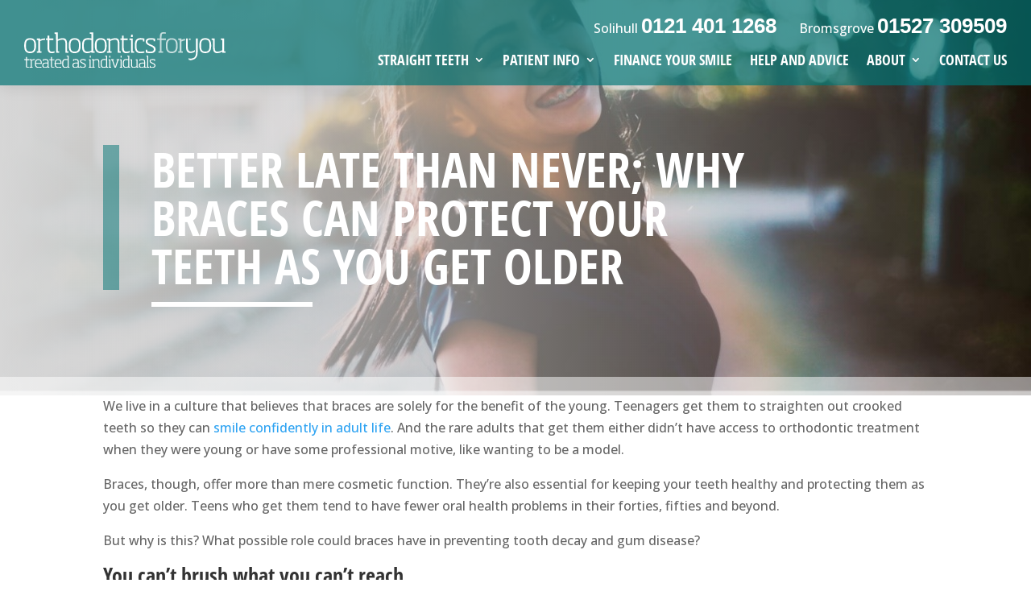

--- FILE ---
content_type: text/html; charset=UTF-8
request_url: https://orthodonticsforyou.co.uk/better-late-than-never-why-braces-can-protect-your-teeth-as-you-get-older/
body_size: 21291
content:
<!DOCTYPE html>
<html lang="en-GB">
<head>
	<meta charset="UTF-8" />
<meta http-equiv="X-UA-Compatible" content="IE=edge">
	<link rel="pingback" href="https://orthodonticsforyou.co.uk/xmlrpc.php" />

	<script type="text/javascript">
		document.documentElement.className = 'js';
	</script>
	
	<script id="diviarea-loader">window.DiviPopupData=window.DiviAreaConfig={"zIndex":1000000,"animateSpeed":400,"triggerClassPrefix":"show-popup-","idAttrib":"data-popup","modalIndicatorClass":"is-modal","blockingIndicatorClass":"is-blocking","defaultShowCloseButton":true,"withCloseClass":"with-close","noCloseClass":"no-close","triggerCloseClass":"close","singletonClass":"single","darkModeClass":"dark","noShadowClass":"no-shadow","altCloseClass":"close-alt","popupSelector":".et_pb_section.popup","initializeOnEvent":"et_pb_after_init_modules","popupWrapperClass":"area-outer-wrap","fullHeightClass":"full-height","openPopupClass":"da-overlay-visible","overlayClass":"da-overlay","exitIndicatorClass":"on-exit","hoverTriggerClass":"on-hover","clickTriggerClass":"on-click","onExitDelay":2000,"notMobileClass":"not-mobile","notTabletClass":"not-tablet","notDesktopClass":"not-desktop","baseContext":"body","activePopupClass":"is-open","closeButtonClass":"da-close","withLoaderClass":"with-loader","debug":false,"ajaxUrl":"https:\/\/orthodonticsforyou.co.uk\/wp-admin\/admin-ajax.php","sys":[]};var divimode_loader=function(){"use strict";!function(t){t.DiviArea=t.DiviPopup={loaded:!1};var n=t.DiviArea,i=n.Hooks={},o={};function r(t,n,i){var r,e,c;if("string"==typeof t)if(o[t]){if(n)if((r=o[t])&&i)for(c=r.length;c--;)(e=r[c]).callback===n&&e.context===i&&(r[c]=!1);else for(c=r.length;c--;)r[c].callback===n&&(r[c]=!1)}else o[t]=[]}function e(t,n,i,r){if("string"==typeof t){var e={callback:n,priority:i,context:r},c=o[t];c?(c.push(e),c=function(t){var n,i,o,r,e=t.length;for(r=1;r<e;r++)for(n=t[r],i=r;i>0;i--)(o=t[i-1]).priority>n.priority&&(t[i]=o,t[i-1]=n);return t}(c)):c=[e],o[t]=c}}function c(t,n,i){"string"==typeof n&&(n=[n]);var r,e,c=[];for(r=0;r<n.length;r++)Array.prototype.push.apply(c,o[n[r]]);for(e=0;e<c.length;e++){var a=void 0;c[e]&&"function"==typeof c[e].callback&&("filter"===t?void 0!==(a=c[e].callback.apply(c[e].context,i))&&(i[0]=a):c[e].callback.apply(c[e].context,i))}if("filter"===t)return i[0]}i.silent=function(){return i},n.removeFilter=i.removeFilter=function(t,n){r(t,n)},n.removeAction=i.removeAction=function(t,n){r(t,n)},n.applyFilters=i.applyFilters=function(t){for(var n=[],i=arguments.length-1;i-- >0;)n[i]=arguments[i+1];return c("filter",t,n)},n.doAction=i.doAction=function(t){for(var n=[],i=arguments.length-1;i-- >0;)n[i]=arguments[i+1];c("action",t,n)},n.addFilter=i.addFilter=function(n,i,o,r){e(n,i,parseInt(o||10,10),r||t)},n.addAction=i.addAction=function(n,i,o,r){e(n,i,parseInt(o||10,10),r||t)},n.addActionOnce=i.addActionOnce=function(n,i,o,c){e(n,i,parseInt(o||10,10),c||t),e(n,(function(){r(n,i)}),1+parseInt(o||10,10),c||t)}}(window);return{}}();
</script><meta name='robots' content='index, follow, max-image-preview:large, max-snippet:-1, max-video-preview:-1' />
	<style>img:is([sizes="auto" i], [sizes^="auto," i]) { contain-intrinsic-size: 3000px 1500px }</style>
	
<!-- Google Tag Manager for WordPress by gtm4wp.com -->
<script data-cfasync="false" data-pagespeed-no-defer>//<![CDATA[
	var gtm4wp_datalayer_name = "dataLayer";
	var dataLayer = dataLayer || [];
//]]>
</script>
<!-- End Google Tag Manager for WordPress by gtm4wp.com -->
	<!-- This site is optimized with the Yoast SEO plugin v24.0 - https://yoast.com/wordpress/plugins/seo/ -->
	<title>How Braces Protect Your Teeth As You Grow Older</title><link rel="preload" data-rocket-preload as="image" href="https://orthodonticsforyou.co.uk/wp-content/uploads/2021/03/1-1.jpg" fetchpriority="high">
	<meta name="description" content="More adults are seeking orthodontic treatment than ever before and not just to improve their smile. Learn how braces can also improve our oral health as we age gracefully." />
	<link rel="canonical" href="https://orthodonticsforyou.co.uk/better-late-than-never-why-braces-can-protect-your-teeth-as-you-get-older/" />
	<meta property="og:locale" content="en_GB" />
	<meta property="og:type" content="article" />
	<meta property="og:title" content="How Braces Protect Your Teeth As You Grow Older" />
	<meta property="og:description" content="More adults are seeking orthodontic treatment than ever before and not just to improve their smile. Learn how braces can also improve our oral health as we age gracefully." />
	<meta property="og:url" content="https://orthodonticsforyou.co.uk/better-late-than-never-why-braces-can-protect-your-teeth-as-you-get-older/" />
	<meta property="og:site_name" content="Orthodontics For You" />
	<meta property="article:publisher" content="https://www.facebook.com/orthodonticsforyou/" />
	<meta property="article:published_time" content="2021-03-12T13:45:16+00:00" />
	<meta property="article:modified_time" content="2022-02-04T12:50:07+00:00" />
	<meta property="og:image" content="https://orthodonticsforyou.co.uk/wp-content/uploads/2021/03/1-1.jpg" />
	<meta property="og:image:width" content="1299" />
	<meta property="og:image:height" content="865" />
	<meta property="og:image:type" content="image/jpeg" />
	<meta name="author" content="Laura" />
	<meta name="twitter:card" content="summary_large_image" />
	<meta name="twitter:creator" content="@ofywpdevdt" />
	<meta name="twitter:site" content="@orthoforyou" />
	<meta name="twitter:label1" content="Written by" />
	<meta name="twitter:data1" content="Laura" />
	<meta name="twitter:label2" content="Estimated reading time" />
	<meta name="twitter:data2" content="4 minutes" />
	<script type="application/ld+json" class="yoast-schema-graph">{"@context":"https://schema.org","@graph":[{"@type":"WebPage","@id":"https://orthodonticsforyou.co.uk/better-late-than-never-why-braces-can-protect-your-teeth-as-you-get-older/","url":"https://orthodonticsforyou.co.uk/better-late-than-never-why-braces-can-protect-your-teeth-as-you-get-older/","name":"How Braces Protect Your Teeth As You Grow Older","isPartOf":{"@id":"https://orthodonticsforyou.co.uk/#website"},"primaryImageOfPage":{"@id":"https://orthodonticsforyou.co.uk/better-late-than-never-why-braces-can-protect-your-teeth-as-you-get-older/#primaryimage"},"image":{"@id":"https://orthodonticsforyou.co.uk/better-late-than-never-why-braces-can-protect-your-teeth-as-you-get-older/#primaryimage"},"thumbnailUrl":"https://orthodonticsforyou.co.uk/wp-content/uploads/2021/03/1-1.jpg","datePublished":"2021-03-12T13:45:16+00:00","dateModified":"2022-02-04T12:50:07+00:00","author":{"@id":"https://orthodonticsforyou.co.uk/#/schema/person/4d4cd2bea26441888a347019b7ee3185"},"description":"More adults are seeking orthodontic treatment than ever before and not just to improve their smile. Learn how braces can also improve our oral health as we age gracefully.","breadcrumb":{"@id":"https://orthodonticsforyou.co.uk/better-late-than-never-why-braces-can-protect-your-teeth-as-you-get-older/#breadcrumb"},"inLanguage":"en-GB","potentialAction":[{"@type":"ReadAction","target":["https://orthodonticsforyou.co.uk/better-late-than-never-why-braces-can-protect-your-teeth-as-you-get-older/"]}]},{"@type":"ImageObject","inLanguage":"en-GB","@id":"https://orthodonticsforyou.co.uk/better-late-than-never-why-braces-can-protect-your-teeth-as-you-get-older/#primaryimage","url":"https://orthodonticsforyou.co.uk/wp-content/uploads/2021/03/1-1.jpg","contentUrl":"https://orthodonticsforyou.co.uk/wp-content/uploads/2021/03/1-1.jpg","width":1299,"height":865,"caption":"Woman with braces smiling on sunlit tree-lined path."},{"@type":"BreadcrumbList","@id":"https://orthodonticsforyou.co.uk/better-late-than-never-why-braces-can-protect-your-teeth-as-you-get-older/#breadcrumb","itemListElement":[{"@type":"ListItem","position":1,"name":"Home","item":"https://orthodonticsforyou.co.uk/"},{"@type":"ListItem","position":2,"name":"Better late than never; why braces can protect your teeth as you get older"}]},{"@type":"WebSite","@id":"https://orthodonticsforyou.co.uk/#website","url":"https://orthodonticsforyou.co.uk/","name":"Orthodontics For You","description":"Treated as individuals","potentialAction":[{"@type":"SearchAction","target":{"@type":"EntryPoint","urlTemplate":"https://orthodonticsforyou.co.uk/?s={search_term_string}"},"query-input":{"@type":"PropertyValueSpecification","valueRequired":true,"valueName":"search_term_string"}}],"inLanguage":"en-GB"},{"@type":"Person","@id":"https://orthodonticsforyou.co.uk/#/schema/person/4d4cd2bea26441888a347019b7ee3185","name":"Laura","image":{"@type":"ImageObject","inLanguage":"en-GB","@id":"https://orthodonticsforyou.co.uk/#/schema/person/image/","url":"https://secure.gravatar.com/avatar/8d76dee773854aa1ec23e9943c5d3a815e1771cc09130ffc2f83fecbba9bc915?s=96&d=mm&r=g","contentUrl":"https://secure.gravatar.com/avatar/8d76dee773854aa1ec23e9943c5d3a815e1771cc09130ffc2f83fecbba9bc915?s=96&d=mm&r=g","caption":"Laura"},"sameAs":["https://x.com/ofywpdevdt"]}]}</script>
	<!-- / Yoast SEO plugin. -->


<link rel='dns-prefetch' href='//fonts.googleapis.com' />
<link rel='dns-prefetch' href='//fonts.gstatic.com' />
<link rel='dns-prefetch' href='//ajax.googleapis.com' />
<link rel='dns-prefetch' href='//mlbpozwlg9x7.i.optimole.com' />
<link rel='dns-prefetch' href='//www.gstatic.com' />
<link rel="alternate" type="application/rss+xml" title="Orthodontics For You &raquo; Feed" href="https://orthodonticsforyou.co.uk/feed/" />
<link rel="alternate" type="application/rss+xml" title="Orthodontics For You &raquo; Comments Feed" href="https://orthodonticsforyou.co.uk/comments/feed/" />
<meta content="OFY Child Theme v.1.0.0" name="generator"/><style id='wp-block-library-inline-css' type='text/css'>
:root{--wp-admin-theme-color:#007cba;--wp-admin-theme-color--rgb:0,124,186;--wp-admin-theme-color-darker-10:#006ba1;--wp-admin-theme-color-darker-10--rgb:0,107,161;--wp-admin-theme-color-darker-20:#005a87;--wp-admin-theme-color-darker-20--rgb:0,90,135;--wp-admin-border-width-focus:2px;--wp-block-synced-color:#7a00df;--wp-block-synced-color--rgb:122,0,223;--wp-bound-block-color:var(--wp-block-synced-color)}@media (min-resolution:192dpi){:root{--wp-admin-border-width-focus:1.5px}}.wp-element-button{cursor:pointer}:root{--wp--preset--font-size--normal:16px;--wp--preset--font-size--huge:42px}:root .has-very-light-gray-background-color{background-color:#eee}:root .has-very-dark-gray-background-color{background-color:#313131}:root .has-very-light-gray-color{color:#eee}:root .has-very-dark-gray-color{color:#313131}:root .has-vivid-green-cyan-to-vivid-cyan-blue-gradient-background{background:linear-gradient(135deg,#00d084,#0693e3)}:root .has-purple-crush-gradient-background{background:linear-gradient(135deg,#34e2e4,#4721fb 50%,#ab1dfe)}:root .has-hazy-dawn-gradient-background{background:linear-gradient(135deg,#faaca8,#dad0ec)}:root .has-subdued-olive-gradient-background{background:linear-gradient(135deg,#fafae1,#67a671)}:root .has-atomic-cream-gradient-background{background:linear-gradient(135deg,#fdd79a,#004a59)}:root .has-nightshade-gradient-background{background:linear-gradient(135deg,#330968,#31cdcf)}:root .has-midnight-gradient-background{background:linear-gradient(135deg,#020381,#2874fc)}.has-regular-font-size{font-size:1em}.has-larger-font-size{font-size:2.625em}.has-normal-font-size{font-size:var(--wp--preset--font-size--normal)}.has-huge-font-size{font-size:var(--wp--preset--font-size--huge)}.has-text-align-center{text-align:center}.has-text-align-left{text-align:left}.has-text-align-right{text-align:right}#end-resizable-editor-section{display:none}.aligncenter{clear:both}.items-justified-left{justify-content:flex-start}.items-justified-center{justify-content:center}.items-justified-right{justify-content:flex-end}.items-justified-space-between{justify-content:space-between}.screen-reader-text{border:0;clip-path:inset(50%);height:1px;margin:-1px;overflow:hidden;padding:0;position:absolute;width:1px;word-wrap:normal!important}.screen-reader-text:focus{background-color:#ddd;clip-path:none;color:#444;display:block;font-size:1em;height:auto;left:5px;line-height:normal;padding:15px 23px 14px;text-decoration:none;top:5px;width:auto;z-index:100000}html :where(.has-border-color){border-style:solid}html :where([style*=border-top-color]){border-top-style:solid}html :where([style*=border-right-color]){border-right-style:solid}html :where([style*=border-bottom-color]){border-bottom-style:solid}html :where([style*=border-left-color]){border-left-style:solid}html :where([style*=border-width]){border-style:solid}html :where([style*=border-top-width]){border-top-style:solid}html :where([style*=border-right-width]){border-right-style:solid}html :where([style*=border-bottom-width]){border-bottom-style:solid}html :where([style*=border-left-width]){border-left-style:solid}html :where(img[class*=wp-image-]){height:auto;max-width:100%}:where(figure){margin:0 0 1em}html :where(.is-position-sticky){--wp-admin--admin-bar--position-offset:var(--wp-admin--admin-bar--height,0px)}@media screen and (max-width:600px){html :where(.is-position-sticky){--wp-admin--admin-bar--position-offset:0px}}
</style>
<link rel='stylesheet' id='testify-style-css' href='https://orthodonticsforyou.co.uk/wp-content/plugins/testify/css/style.css?ver=2.0.2' type='text/css' media='all' />
<link rel='stylesheet' id='flexslider-css' href='https://orthodonticsforyou.co.uk/wp-content/plugins/testify/css/flexslider.css' type='text/css' media='all' />
<link rel='stylesheet' id='uaf_client_css-css' href='https://orthodonticsforyou.co.uk/wp-content/uploads/useanyfont/uaf.css?ver=1675784313' type='text/css' media='all' />
<link rel='stylesheet' id='custom-hamburger-menus-css' href='https://orthodonticsforyou.co.uk/wp-content/plugins/divi-100-hamburger-menu/assets/css/style.css?ver=20160602' type='text/css' media='all' />
<style id='custom-hamburger-menus-inline-css' type='text/css'>
body.et_divi_100_custom_hamburger_menu .et_divi_100_custom_hamburger_menu__icon div {
					background: #ffffff;
				}
body.et_divi_100_custom_hamburger_menu .et_divi_100_custom_hamburger_menu__icon.et_divi_100_custom_hamburger_menu__icon--toggled div {
					background: #ffffff;
				}
</style>
<link rel='stylesheet' id='hfe-style-css' href='https://orthodonticsforyou.co.uk/wp-content/plugins/header-footer-elementor/assets/css/header-footer-elementor.css?ver=1.6.14' type='text/css' media='all' />
<link rel='stylesheet' id='elementor-icons-css' href='https://orthodonticsforyou.co.uk/wp-content/plugins/elementor/assets/lib/eicons/css/elementor-icons.min.css?ver=5.20.0' type='text/css' media='all' />
<link rel='stylesheet' id='elementor-frontend-css' href='https://orthodonticsforyou.co.uk/wp-content/plugins/elementor/assets/css/frontend-lite.min.css?ver=3.13.2' type='text/css' media='all' />
<link rel='stylesheet' id='swiper-css' href='https://orthodonticsforyou.co.uk/wp-content/plugins/elementor/assets/lib/swiper/v8/css/swiper.min.css?ver=8.4.5' type='text/css' media='all' />
<link rel='stylesheet' id='elementor-post-21839-css' href='https://orthodonticsforyou.co.uk/wp-content/uploads/elementor/css/post-21839.css?ver=1729244299' type='text/css' media='all' />
<link rel='stylesheet' id='elementor-global-css' href='https://orthodonticsforyou.co.uk/wp-content/uploads/elementor/css/global.css?ver=1729242344' type='text/css' media='all' />
<link rel='stylesheet' id='css-divi-area-css' href='https://orthodonticsforyou.co.uk/wp-content/plugins/popups-for-divi/styles/front.min.css?ver=3.0.5' type='text/css' media='all' />
<style id='css-divi-area-inline-css' type='text/css'>
.et_pb_section.popup{display:none}
</style>
<link rel='stylesheet' id='testify-styles-css' href='https://orthodonticsforyou.co.uk/wp-content/plugins/testify/styles/style.min.css?ver=1.0.0' type='text/css' media='all' />
<link rel='stylesheet' id='et-builder-googlefonts-cached-css' href='https://fonts.googleapis.com/css?family=Open+Sans:300,regular,500,600,700,800,300italic,italic,500italic,600italic,700italic,800italic&#038;subset=latin,latin-ext&#038;display=swap' type='text/css' media='all' />
<link rel='stylesheet' id='divi-style-parent-css' href='https://orthodonticsforyou.co.uk/wp-content/themes/Divi/style-static.min.css?ver=4.27.1' type='text/css' media='all' />
<link rel='stylesheet' id='divi-style-css' href='https://orthodonticsforyou.co.uk/wp-content/themes/ofy-child/style.css?ver=4.27.1' type='text/css' media='all' />
<link rel='stylesheet' id='google-fonts-1-css' href='https://fonts.googleapis.com/css?family=Roboto%3A100%2C100italic%2C200%2C200italic%2C300%2C300italic%2C400%2C400italic%2C500%2C500italic%2C600%2C600italic%2C700%2C700italic%2C800%2C800italic%2C900%2C900italic%7CRoboto+Slab%3A100%2C100italic%2C200%2C200italic%2C300%2C300italic%2C400%2C400italic%2C500%2C500italic%2C600%2C600italic%2C700%2C700italic%2C800%2C800italic%2C900%2C900italic&#038;display=auto&#038;ver=6.8.3' type='text/css' media='all' />
<link rel="preconnect" href="https://fonts.gstatic.com/" crossorigin><!--n2css--><script type="text/javascript" src="https://orthodonticsforyou.co.uk/wp-includes/js/jquery/jquery.min.js?ver=3.7.1" id="jquery-core-js"></script>
<script type="text/javascript" src="https://orthodonticsforyou.co.uk/wp-includes/js/jquery/jquery-migrate.min.js?ver=3.4.1" id="jquery-migrate-js"></script>
<script type="text/javascript" src="https://orthodonticsforyou.co.uk/wp-content/plugins/popups-for-divi/scripts/ie-compat.min.js?ver=3.0.5" id="dap-ie-js"></script>
<link rel="https://api.w.org/" href="https://orthodonticsforyou.co.uk/wp-json/" /><link rel="alternate" title="JSON" type="application/json" href="https://orthodonticsforyou.co.uk/wp-json/wp/v2/posts/2637" /><link rel="EditURI" type="application/rsd+xml" title="RSD" href="https://orthodonticsforyou.co.uk/xmlrpc.php?rsd" />
<meta name="generator" content="WordPress 6.8.3" />
<link rel='shortlink' href='https://orthodonticsforyou.co.uk/?p=2637' />
<link rel="alternate" title="oEmbed (JSON)" type="application/json+oembed" href="https://orthodonticsforyou.co.uk/wp-json/oembed/1.0/embed?url=https%3A%2F%2Forthodonticsforyou.co.uk%2Fbetter-late-than-never-why-braces-can-protect-your-teeth-as-you-get-older%2F" />
<link rel="alternate" title="oEmbed (XML)" type="text/xml+oembed" href="https://orthodonticsforyou.co.uk/wp-json/oembed/1.0/embed?url=https%3A%2F%2Forthodonticsforyou.co.uk%2Fbetter-late-than-never-why-braces-can-protect-your-teeth-as-you-get-older%2F&#038;format=xml" />
<!-- Google tag (gtag.js) -->
<script async src="https://www.googletagmanager.com/gtag/js?id=G-1C0T81XLPW"></script>
<script>
  window.dataLayer = window.dataLayer || [];
  function gtag(){dataLayer.push(arguments);}
  gtag('js', new Date());

  gtag('config', 'G-1C0T81XLPW');
</script>	<style id="testify-settings">
	.testify-testimonials {
		background-color: rgba(255,255,255,0);
		text-align: center;
		font-size: 34px;
        visibility: hidden;
	}
	.testify-testimonials .controls {
		margin-top: -0px;
		margin-left: -0px;
		margin-right: -0px;
	}
	.testify-testimonials .flex-control-thumbs {
		background-color: #ffffff;
		bottom: -0px;
	}
	.testify-testimonials .flex-control-thumbs li{
		background-color: #ffffff;
		border-left: 0px solid #ffffff;
        border-right: 0px solid #ffffff;
		border-bottom: 0px solid #ffffff;
	}
		.testify-testimonials .quotation-mark {
		width: 38px;
		height: 50px;
	}
	
		.testify-testimonials .testimonial-outer {
		padding: 0 18.6px;
	}
	.testify-testimonials .testimonial {
		padding: 0 36.4px;
	}
			.testify-testimonials .slides .testimonial-image {
						margin-left: auto;
		margin-right: auto;
				border: 5px solid #ffffff;
				-moz-box-shadow: 0 0 5px 0 rgba(0,0,0,0.5);
		-webkit-box-shadow: 0 0 5px 0 rgba(0,0,0,0.5);
		box-shadow: 0 0 5px 0 rgba(0,0,0,0.5);
						-moz-border-radius: 50%;
		-webkit-border-radius: 50%;
		border-radius: 50%;
			}
	.testify-testimonials .testimonial-body {
		color: #222222;
		font-family: Georgia, Times New Roman, serif;
		font-weight: 400;
		font-style: normal;
		text-transform: none;
	}
	.testify-testimonials .person-name {
		font-size: 20px;
	}
	.testify-testimonials .person-name p, .testify-testimonials .person-name p a {
		color: #222222;
		font-family: Georgia, Times New Roman, serif;
		font-weight: 400;
		font-style: normal;
		text-transform: none;
	}
	.testify-testimonials .testify-link-readmore, .testify-testimonials .testify-link-readless {
		color: #2ea3f2;
		font-size: 16px;
		letter-spacing: 2px;
	}
	.testify-testimonials .testify-link-readmore-text, .testify-testimonials .testify-link-readless-text {/* redone all of these ^v - confirmed */
		font-family: Arial;
	}
			.testify-testimonials ul.slides {
		margin-top: 51px;
	}
		@media (max-width: 900px) {
		.testify-testimonials .slides .testimonial-image {
				display: none;
				}
	}
	@media (max-width: 600px) {
		.testify-testimonials .slides .testimonial-image {
				display: none;
				}
	}
	@media (max-width: 400px) {
		.testify-testimonials .slides .testimonial-image {
				display: none;
				}
	}
	</style>
	<script type="text/javascript">document.documentElement.className += " js";</script>

<!-- Google Tag Manager for WordPress by gtm4wp.com -->
<script data-cfasync="false" data-pagespeed-no-defer>//<![CDATA[//]]>
</script>
<!-- End Google Tag Manager for WordPress by gtm4wp.com --><meta name="viewport" content="width=device-width, initial-scale=1.0, maximum-scale=1.0, user-scalable=0" /><meta name="generator" content="Elementor 3.13.2; features: e_dom_optimization, e_optimized_assets_loading, e_optimized_css_loading, a11y_improvements, additional_custom_breakpoints; settings: css_print_method-external, google_font-enabled, font_display-auto">
<style type="text/css">.broken_link, a.broken_link {
	text-decoration: line-through;
}</style>

<script type="text/javascript" src="https://cdn.jsdelivr.net/npm/slick-carousel@1.8.1/slick/slick.min.js"></script>

<!-- Google Tag Manager -->
<script>(function(w,d,s,l,i){w[l]=w[l]||[];w[l].push({'gtm.start':
new Date().getTime(),event:'gtm.js'});var f=d.getElementsByTagName(s)[0],
j=d.createElement(s),dl=l!='dataLayer'?'&l='+l:'';j.async=true;j.src=
'https://www.googletagmanager.com/gtm.js?id='+i+dl;f.parentNode.insertBefore(j,f);
})(window,document,'script','dataLayer','GTM-5NSW7QM');</script>
<!-- End Google Tag Manager -->
<!-- Global site tag (gtag.js) - Google Analytics -->
<script async src="https://www.googletagmanager.com/gtag/js?id=UA-151460921-1"></script>
<script>
  window.dataLayer = window.dataLayer || [];
  function gtag(){dataLayer.push(arguments);}
  gtag('js', new Date());

  gtag('config', 'UA-151460921-1');
  gtag('config', 'G-9MPYBV1WZV');
</script>
<script type="text/javascript">
(function($) {
$(document).ready(function() {
$(".et_pb_blurb_content").click(function() {
$(this).find(".blurb-content").slideToggle();
});
});
})(jQuery);
</script>

<script>
(function($) { 
    function setup_collapsible_submenus() {
        // mobile menu
        $('.mobile_nav .menu-item-has-children > a').after('<span class="menu-closed"></span>');
        $('.mobile_nav .menu-item-has-children > a').each(function() {
            $(this).next().next('.sub-menu').toggleClass('hide',1000);
        });
        $('.mobile_nav .menu-item-has-children > a + span').on('click', function(event) {
            event.preventDefault();
            $(this).toggleClass('menu-open');
            $(this).next('.sub-menu').toggleClass('hide',1000);
        });
    }
    $(window).load(function() {
        setTimeout(function() {
            setup_collapsible_submenus();
        }, 700);
    });
})(jQuery);
</script><link rel="icon" href="https://orthodonticsforyou.co.uk/wp-content/uploads/2021/01/cropped-favicon-1-32x32.jpg" sizes="32x32" />
<link rel="icon" href="https://orthodonticsforyou.co.uk/wp-content/uploads/2021/01/cropped-favicon-1-192x192.jpg" sizes="192x192" />
<link rel="apple-touch-icon" href="https://orthodonticsforyou.co.uk/wp-content/uploads/2021/01/cropped-favicon-1-180x180.jpg" />
<meta name="msapplication-TileImage" content="https://orthodonticsforyou.co.uk/wp-content/uploads/2021/01/cropped-favicon-1-270x270.jpg" />
<link rel="stylesheet" id="et-divi-customizer-global-cached-inline-styles" href="https://orthodonticsforyou.co.uk/wp-content/et-cache/global/et-divi-customizer-global.min.css?ver=1766064024" /></head>
<body class="wp-singular post-template-default single single-post postid-2637 single-format-standard wp-theme-Divi wp-child-theme-ofy-child et-tb-has-template et-tb-has-header et-tb-has-body et-tb-has-footer et_divi_100_custom_hamburger_menu et_divi_100_custom_hamburger_menu--style-3 et_divi_100_custom_hamburger_menu--type-1 ehf-template-Divi ehf-stylesheet-ofy-child et_pb_button_helper_class et_cover_background et_pb_gutter et_pb_gutters2 et_divi_theme et-db elementor-default elementor-kit-21839">
	<div  id="page-container">
<div  id="et-boc" class="et-boc">
			
		<header  class="et-l et-l--header">
			<div class="et_builder_inner_content et_pb_gutters2">
		<div class="et_pb_section et_pb_section_0_tb_header et_pb_with_background et_section_regular et_pb_section--fixed et_pb_section--with-menu" >
				
				
				
				
				
				
				<div class="et_pb_row et_pb_row_0_tb_header et_pb_equal_columns et_pb_row--with-menu">
				<div class="et_pb_column et_pb_column_1_4 et_pb_column_0_tb_header  et_pb_css_mix_blend_mode_passthrough">
				
				
				
				
				<div class="et_pb_module et_pb_image et_pb_image_0_tb_header">
				
				
				
				
				<a href="/"><span class="et_pb_image_wrap "><img decoding="async" src="https://orthodonticsforyou.co.uk/wp-content/uploads/2020/03/ofy-logo-01.svg" alt="" title="" class="wp-image-6" /></span></a>
			</div>
			</div><div class="et_pb_column et_pb_column_3_4 et_pb_column_1_tb_header  et_pb_css_mix_blend_mode_passthrough et-last-child et_pb_column--with-menu">
				
				
				
				
				<div class="et_pb_module et_pb_text et_pb_text_0_tb_header  et_pb_text_align_left et_pb_bg_layout_light">
				
				
				
				
				<div class="et_pb_text_inner"><p style="text-align: right; font-size: 16px;"><span style="color: #ffffff;">Solihull <span style="font-size: 26px;"><a href="tel:01214011268" style="color: #ffffff;"><strong style="font-family: 'Open Sans Condensed', Helvetica, Arial, Lucida, sans-serif;">0121 401 1268</strong></a></span>       Bromsgrove <span style="font-size: 26px;"><a href="tel:01527309509" style="color: #ffffff;"><strong style="font-family: 'Open Sans Condensed', Helvetica, Arial, Lucida, sans-serif;">01527 309509</strong></a></span></span></p></div>
			</div><div class="et_pb_module et_pb_menu et_pb_menu_0_tb_header et_pb_bg_layout_light  et_pb_text_align_left et_dropdown_animation_fade et_pb_menu--without-logo et_pb_menu--style-centered">
					
					
					
					
					<div class="et_pb_menu_inner_container clearfix">
						
						<div class="et_pb_menu__wrap">
							<div class="et_pb_menu__menu">
								<nav class="et-menu-nav"><ul id="menu-header-menu" class="et-menu nav downwards"><li id="menu-item-2142" class="et_pb_menu_page_id-2126 menu-item menu-item-type-post_type menu-item-object-page menu-item-has-children menu-item-2142"><a href="https://orthodonticsforyou.co.uk/straight-teeth/">STRAIGHT TEETH</a>
<ul class="sub-menu">
	<li id="menu-item-1272" class="et_pb_menu_page_id-1237 menu-item menu-item-type-post_type menu-item-object-page menu-item-1272"><a href="https://orthodonticsforyou.co.uk/metal-braces/">Metal Braces</a></li>
	<li id="menu-item-978" class="et_pb_menu_page_id-446 menu-item menu-item-type-post_type menu-item-object-page menu-item-978"><a href="https://orthodonticsforyou.co.uk/ceramic-braces/">Ceramic Braces</a></li>
	<li id="menu-item-1343" class="et_pb_menu_page_id-1295 menu-item menu-item-type-post_type menu-item-object-page menu-item-1343"><a href="https://orthodonticsforyou.co.uk/invisalign/">Invisalign</a></li>
	<li id="menu-item-1868" class="et_pb_menu_page_id-1860 menu-item menu-item-type-post_type menu-item-object-page menu-item-1868"><a href="https://orthodonticsforyou.co.uk/suresmile/">SureSmile</a></li>
	<li id="menu-item-1342" class="et_pb_menu_page_id-1313 menu-item menu-item-type-post_type menu-item-object-page menu-item-1342"><a href="https://orthodonticsforyou.co.uk/quiksmile/">Quiksmile</a></li>
	<li id="menu-item-1361" class="et_pb_menu_page_id-1345 menu-item menu-item-type-post_type menu-item-object-page menu-item-1361"><a href="https://orthodonticsforyou.co.uk/teeth-whitening/">Teeth Whitening</a></li>
</ul>
</li>
<li id="menu-item-1179" class="et_pb_menu_page_id-1141 menu-item menu-item-type-post_type menu-item-object-page menu-item-has-children menu-item-1179"><a href="https://orthodonticsforyou.co.uk/patient-journey/">PATIENT INFO</a>
<ul class="sub-menu">
	<li id="menu-item-2302" class="et_pb_menu_page_id-2283 menu-item menu-item-type-post_type menu-item-object-page menu-item-2302"><a href="https://orthodonticsforyou.co.uk/brace-care/">Braces – What you need to know</a></li>
	<li id="menu-item-980" class="et_pb_menu_page_id-860 menu-item menu-item-type-post_type menu-item-object-page menu-item-980"><a href="https://orthodonticsforyou.co.uk/brace-tips/">Brace Care</a></li>
	<li id="menu-item-1075" class="et_pb_menu_page_id-996 menu-item menu-item-type-post_type menu-item-object-page menu-item-1075"><a href="https://orthodonticsforyou.co.uk/retainers/">Retainers</a></li>
	<li id="menu-item-22051" class="et_pb_menu_page_id-22026 menu-item menu-item-type-post_type menu-item-object-page menu-item-22051"><a href="https://orthodonticsforyou.co.uk/dental-impressions/">Dental Impressions</a></li>
	<li id="menu-item-2915" class="et_pb_menu_page_id-2825 menu-item menu-item-type-post_type menu-item-object-page menu-item-2915"><a href="https://orthodonticsforyou.co.uk/orthodontic-referrals/">Orthodontic Referrals</a></li>
	<li id="menu-item-1107" class="et_pb_menu_page_id-1081 menu-item menu-item-type-post_type menu-item-object-page menu-item-1107"><a href="https://orthodonticsforyou.co.uk/emergency-dental-care/">Emergency Dental Care</a></li>
	<li id="menu-item-1220" class="et_pb_menu_page_id-1181 menu-item menu-item-type-post_type menu-item-object-page menu-item-1220"><a href="https://orthodonticsforyou.co.uk/feedback-and-concerns/">Feedback and Concerns</a></li>
	<li id="menu-item-1221" class="et_pb_menu_page_id-1017 menu-item menu-item-type-post_type menu-item-object-page menu-item-1221"><a href="https://orthodonticsforyou.co.uk/policies/">Policies and Compliance</a></li>
</ul>
</li>
<li id="menu-item-1900" class="et_pb_menu_page_id-1880 menu-item menu-item-type-post_type menu-item-object-page menu-item-1900"><a href="https://orthodonticsforyou.co.uk/finance-your-smile/">FINANCE YOUR SMILE</a></li>
<li id="menu-item-1923" class="et_pb_menu_page_id-1910 menu-item menu-item-type-post_type menu-item-object-page menu-item-1923"><a href="https://orthodonticsforyou.co.uk/help-and-advice/">HELP AND ADVICE</a></li>
<li id="menu-item-1180" class="et_pb_menu_page_id-1108 menu-item menu-item-type-post_type menu-item-object-page menu-item-has-children menu-item-1180"><a href="https://orthodonticsforyou.co.uk/about-us/">ABOUT</a>
<ul class="sub-menu">
	<li id="menu-item-977" class="et_pb_menu_page_id-725 menu-item menu-item-type-post_type menu-item-object-page menu-item-977"><a href="https://orthodonticsforyou.co.uk/meet-our-team/">Meet Our Team</a></li>
</ul>
</li>
<li id="menu-item-2060" class="et_pb_menu_page_id-2041 menu-item menu-item-type-post_type menu-item-object-page menu-item-2060"><a href="https://orthodonticsforyou.co.uk/contact-us/">CONTACT US</a></li>
</ul></nav>
							</div>
							
							
							<div class="et_mobile_nav_menu">
				<div class="mobile_nav closed">
					<span class="mobile_menu_bar"></span>
				</div>
			</div>
						</div>
						
					</div>
				</div>
			</div>
				
				
				
				
			</div>
				
				
			</div><div class="et_pb_section et_pb_section_1_tb_header et_pb_with_background et_section_regular et_pb_section--fixed et_pb_section--with-menu" >
				
				
				
				
				
				
				<div class="et_pb_row et_pb_row_1_tb_header et_pb_equal_columns et_pb_row--with-menu">
				<div class="et_pb_column et_pb_column_4_4 et_pb_column_2_tb_header  et_pb_css_mix_blend_mode_passthrough et-last-child et_pb_column--with-menu">
				
				
				
				
				<div class="et_pb_module et_pb_image et_pb_image_1_tb_header">
				
				
				
				
				<a href="/"><span class="et_pb_image_wrap "><img decoding="async" src="https://orthodonticsforyou.co.uk/wp-content/uploads/2020/03/ofy-logo-01.svg" alt="" title="" class="wp-image-6" /></span></a>
			</div><div class="et_pb_module et_pb_menu et_pb_menu_1_tb_header et_pb_bg_layout_light  et_pb_text_align_left et_dropdown_animation_fade et_pb_menu--without-logo et_pb_menu--style-centered">
					
					
					
					
					<div class="et_pb_menu_inner_container clearfix">
						
						<div class="et_pb_menu__wrap">
							<div class="et_pb_menu__menu">
								<nav class="et-menu-nav"><ul id="menu-header-menu-1" class="et-menu nav downwards"><li class="et_pb_menu_page_id-2126 menu-item menu-item-type-post_type menu-item-object-page menu-item-has-children menu-item-2142"><a href="https://orthodonticsforyou.co.uk/straight-teeth/">STRAIGHT TEETH</a>
<ul class="sub-menu">
	<li class="et_pb_menu_page_id-1237 menu-item menu-item-type-post_type menu-item-object-page menu-item-1272"><a href="https://orthodonticsforyou.co.uk/metal-braces/">Metal Braces</a></li>
	<li class="et_pb_menu_page_id-446 menu-item menu-item-type-post_type menu-item-object-page menu-item-978"><a href="https://orthodonticsforyou.co.uk/ceramic-braces/">Ceramic Braces</a></li>
	<li class="et_pb_menu_page_id-1295 menu-item menu-item-type-post_type menu-item-object-page menu-item-1343"><a href="https://orthodonticsforyou.co.uk/invisalign/">Invisalign</a></li>
	<li class="et_pb_menu_page_id-1860 menu-item menu-item-type-post_type menu-item-object-page menu-item-1868"><a href="https://orthodonticsforyou.co.uk/suresmile/">SureSmile</a></li>
	<li class="et_pb_menu_page_id-1313 menu-item menu-item-type-post_type menu-item-object-page menu-item-1342"><a href="https://orthodonticsforyou.co.uk/quiksmile/">Quiksmile</a></li>
	<li class="et_pb_menu_page_id-1345 menu-item menu-item-type-post_type menu-item-object-page menu-item-1361"><a href="https://orthodonticsforyou.co.uk/teeth-whitening/">Teeth Whitening</a></li>
</ul>
</li>
<li class="et_pb_menu_page_id-1141 menu-item menu-item-type-post_type menu-item-object-page menu-item-has-children menu-item-1179"><a href="https://orthodonticsforyou.co.uk/patient-journey/">PATIENT INFO</a>
<ul class="sub-menu">
	<li class="et_pb_menu_page_id-2283 menu-item menu-item-type-post_type menu-item-object-page menu-item-2302"><a href="https://orthodonticsforyou.co.uk/brace-care/">Braces – What you need to know</a></li>
	<li class="et_pb_menu_page_id-860 menu-item menu-item-type-post_type menu-item-object-page menu-item-980"><a href="https://orthodonticsforyou.co.uk/brace-tips/">Brace Care</a></li>
	<li class="et_pb_menu_page_id-996 menu-item menu-item-type-post_type menu-item-object-page menu-item-1075"><a href="https://orthodonticsforyou.co.uk/retainers/">Retainers</a></li>
	<li class="et_pb_menu_page_id-22026 menu-item menu-item-type-post_type menu-item-object-page menu-item-22051"><a href="https://orthodonticsforyou.co.uk/dental-impressions/">Dental Impressions</a></li>
	<li class="et_pb_menu_page_id-2825 menu-item menu-item-type-post_type menu-item-object-page menu-item-2915"><a href="https://orthodonticsforyou.co.uk/orthodontic-referrals/">Orthodontic Referrals</a></li>
	<li class="et_pb_menu_page_id-1081 menu-item menu-item-type-post_type menu-item-object-page menu-item-1107"><a href="https://orthodonticsforyou.co.uk/emergency-dental-care/">Emergency Dental Care</a></li>
	<li class="et_pb_menu_page_id-1181 menu-item menu-item-type-post_type menu-item-object-page menu-item-1220"><a href="https://orthodonticsforyou.co.uk/feedback-and-concerns/">Feedback and Concerns</a></li>
	<li class="et_pb_menu_page_id-1017 menu-item menu-item-type-post_type menu-item-object-page menu-item-1221"><a href="https://orthodonticsforyou.co.uk/policies/">Policies and Compliance</a></li>
</ul>
</li>
<li class="et_pb_menu_page_id-1880 menu-item menu-item-type-post_type menu-item-object-page menu-item-1900"><a href="https://orthodonticsforyou.co.uk/finance-your-smile/">FINANCE YOUR SMILE</a></li>
<li class="et_pb_menu_page_id-1910 menu-item menu-item-type-post_type menu-item-object-page menu-item-1923"><a href="https://orthodonticsforyou.co.uk/help-and-advice/">HELP AND ADVICE</a></li>
<li class="et_pb_menu_page_id-1108 menu-item menu-item-type-post_type menu-item-object-page menu-item-has-children menu-item-1180"><a href="https://orthodonticsforyou.co.uk/about-us/">ABOUT</a>
<ul class="sub-menu">
	<li class="et_pb_menu_page_id-725 menu-item menu-item-type-post_type menu-item-object-page menu-item-977"><a href="https://orthodonticsforyou.co.uk/meet-our-team/">Meet Our Team</a></li>
</ul>
</li>
<li class="et_pb_menu_page_id-2041 menu-item menu-item-type-post_type menu-item-object-page menu-item-2060"><a href="https://orthodonticsforyou.co.uk/contact-us/">CONTACT US</a></li>
</ul></nav>
							</div>
							
							
							<div class="et_mobile_nav_menu">
				<div class="mobile_nav closed">
					<span class="mobile_menu_bar"></span>
				</div>
			</div>
						</div>
						
					</div>
				</div>
			</div>
				
				
				
				
			</div>
				
				
			</div>		</div>
	</header>
	<div  id="et-main-area">
	
    <div id="main-content">
    <div class="et-l et-l--body">
			<div class="et_builder_inner_content et_pb_gutters2">
		<div class="et_pb_section et_pb_section_0_tb_body et_pb_with_background et_section_regular" >
				
				
				
				
				
				
				<div class="et_pb_row et_pb_row_0_tb_body">
				<div class="et_pb_column et_pb_column_4_4 et_pb_column_0_tb_body  et_pb_css_mix_blend_mode_passthrough et-last-child">
				
				
				
				
				<div id="blog-post" class="et_pb_module et_pb_text et_pb_text_0_tb_body header-text  et_pb_text_align_left et_pb_bg_layout_light">
				
				
				
				
				<div class="et_pb_text_inner"><h1>Better late than never; why braces can protect your teeth as you get older</h1></div>
			</div><div class="et_pb_module et_pb_divider et_pb_divider_0_tb_body et_pb_divider_position_ et_pb_space"><div class="et_pb_divider_internal"></div></div>
			</div>
				
				
				
				
			</div>
				
				
			</div><div class="et_pb_section et_pb_section_1_tb_body et_pb_with_background et_pb_fullwidth_section et_section_regular" >
				
				
				
				
				
				
				
				
				
			</div><div class="et_pb_section et_pb_section_2_tb_body et_section_regular" >
				
				
				
				
				
				
				<div class="et_pb_row et_pb_row_1_tb_body et_pb_equal_columns">
				<div class="et_pb_column et_pb_column_4_4 et_pb_column_1_tb_body  et_pb_css_mix_blend_mode_passthrough et-last-child">
				
				
				
				
				<div class="et_pb_module et_pb_post_content et_pb_post_content_0_tb_body">
				
				
				
				
				<p>We live in a culture that believes that braces are solely for the benefit of the young. Teenagers get them to straighten out crooked teeth so they can <a href="https://orthodonticsforyou.co.uk/why-are-orthodontists-seeing-more-adult-patients-than-ever-before/">smile confidently in adult life</a>. And the rare adults that get them either didn’t have access to orthodontic treatment when they were young or have some professional motive, like wanting to be a model.</p>
<p>Braces, though, offer more than mere cosmetic function. They’re also essential for keeping your teeth healthy and protecting them as you get older. Teens who get them tend to have fewer oral health problems in their forties, fifties and beyond.</p>
<p>But why is this? What possible role could braces have in preventing tooth decay and gum disease?</p>
<h2><strong>You can’t brush what you can’t reach</strong></h2>
<p>Let’s say that you have seriously crooked bottom teeth, covered by your lips. For the most part, you don’t even think about them. Out of sight, out of mind, right?</p>
<p>Well, not so fast. There’s a problem, you see. Crooked teeth create all sorts of nooks, crannies and crevices between teeth. And, here, bacteria can thrive, able to multiply and churn out dangerous acid to their heart’s content.</p>
<p>Short-term, the mouth is quite good at defending itself against bacterial invaders. But over time, the germs tend to win. They create cavities in your tooth enamel and weasel their way down below the gum line, creating all kinds of nasty infections. Eventually, they can even start whittling away at the bone that holds teeth in place, leading to <a href="https://orthodonticsforyou.co.uk/why-braces-can-help-avoid-the-need-for-crowns-or-veneers/">tooth loss</a>.</p>
<p>What’s so remarkable about this process, though, is how easy it is to solve. It all comes down to mechanical leverage. If the bristles of your toothbrush can come into contact with all the surfaces of your teeth above the gum line, then you can protect yourself. And to do that, all you really need is straight teeth. That’s why braces are so effective.</p>
<h2><strong>Why don’t more older adults get braces?</strong></h2>
<p>If avoiding oral health problems is as simple as getting braces, why aren’t more older adults doing it?</p>
<p>Well, part of it relates to longstanding orthodontic best practices. Many practitioners believe that the ideal time to change the position of teeth is in adolescence &#8211; a period in which the jawbones are still developing and changing shape.</p>
<p>The overriding worry is that older adults don’t have the same level of oral plasticity. Their bones are more rigid and brittle and have stopped developing, and so braces are liable to be less effective. Plus, braces results tend to be excellent when applied soon after adult teeth come through. You often can’t tell that a person once had braces if they got them as a teen.</p>
<p>Strangely, though, practice does not bear this out. Yes &#8211; the bones of older adults have stopped growing. But that doesn’t mean that adaptation cannot occur. Teeth can still shift positions, even in older mouths.</p>
<p>The way braces work is kind of strange. At the macro level, all you feel is the pressure of the wire pushing on your teeth. Below the gum, however, is where the magic happens. The root of the tooth pushes against the bone, causing it to dissolve. Over time, <a href="https://www.health.harvard.edu/oral-health/are-you-too-old-for-braces" class="broken_link">new bone grows</a> around the back of the tooth’s root, securing it in position. It’s like pushing a big spade through dense treacle.</p>
<p>This process tends to be slower in older adults, but it still occurs. The body has a natural tendency to want to encapsulate the teeth, no matter where they happen to be. It’s one of the miracles of biology.</p>
<p><a href="https://orthodonticsforyou.co.uk/orthodontic-brace-types/">Braces</a> technology is also much better than it was in the past. The <a href="https://www.healthline.com/health-news/getting-braces-at-age-64#Brushing-away-the-stigma">treatment period is shorter</a>. And there are far more options. Managing braces is easier than for previous generations, with many of the traditional troubles falling by the wayside.</p>
<h2><strong>Wrapping up</strong></h2>
<p>So what have we learned?</p>
<p>Essentially, we’ve discovered two things.</p>
<p>First, older adults <em>can</em> get braces to change the shape of their teeth &#8211; they just work a little slower.</p>
<p>And second, they’re not just cosmetic. Straight teeth can actually help to protect your oral health long term by eliminating nooks and crannies where germs can multiply unimpeded.</p>
<p>Braces also offer a host of other benefits that we haven’t even touched upon here, such as improving your elocution and improving your bite to reduce enamel abrasion. It’s just a matter of taking advantage of them.</p>
<p>Once you straighten your teeth, you’re far more protected against gum disease. And, ultimately, this reduces tooth loss as you get older.</p>

			</div>
			</div>
				
				
				
				
			</div>
				
				
			</div><div class="et_pb_section et_pb_section_3_tb_body et_section_regular" >
				
				
				
				
				
				
				<div class="et_pb_row et_pb_row_2_tb_body et_pb_equal_columns">
				<div class="et_pb_column et_pb_column_2_5 et_pb_column_2_tb_body  et_pb_css_mix_blend_mode_passthrough">
				
				
				
				
				<div class="et_pb_module et_pb_text et_pb_text_1_tb_body  et_pb_text_align_left et_pb_bg_layout_light">
				
				
				
				
				<div class="et_pb_text_inner"><h3 style="text-align: center;">BOOK A CONSULTATION</h3></div>
			</div><div class="et_pb_module et_pb_divider et_pb_divider_1_tb_body et_pb_divider_position_ et_pb_space"><div class="et_pb_divider_internal"></div></div><div class="et_pb_module et_pb_text et_pb_text_2_tb_body  et_pb_text_align_left et_pb_bg_layout_light">
				
				
				
				
				<div class="et_pb_text_inner"><p style="text-align: center; font-size: 24px; line-height: 32px;">Find out how our specialist team can find your inner smile.</p>
<p style="text-align: center;">Get in touch to arrange your <strong>free</strong> consultation.</p></div>
			</div>
			</div><div class="et_pb_column et_pb_column_3_5 et_pb_column_3_tb_body  et_pb_css_mix_blend_mode_passthrough et-last-child">
				
				
				
				
				<div class="et_pb_module et_pb_code et_pb_code_0_tb_body">
				
				
				
				
				<div class="et_pb_code_inner"><link rel='stylesheet' id='formidable-css' href='https://orthodonticsforyou.co.uk/wp-content/plugins/formidable/css/formidableforms.css?ver=271538' type='text/css' media='all' />
<div class="frm_forms  with_frm_style frm_style_formidable-style" id="frm_form_2_container" >
<form enctype="multipart/form-data" method="post" class="frm-show-form  frm_pro_form " id="form_contact-form"  >
<div class="frm_form_fields ">
<fieldset>
<legend class="frm_screen_reader">Start your journey</legend>


<!-- Formidable Button Script -->
<script type="text/javascript">
jQuery(document).ready(function($){
   $('.with_frm_style .frm_radio input[type=radio]').after('<span>'); // Remove this line if you do not wish to style radio buttons
   $('.with_frm_style .frm_checkbox input[type=checkbox]').after('<span>'); // Remove this line if you do not wish to style checkboxes
});
</script><div class="frm_fields_container">
<input type="hidden" name="frm_action" value="create" />
<input type="hidden" name="form_id" value="2" />
<input type="hidden" name="frm_hide_fields_2" id="frm_hide_fields_2" value="" />
<input type="hidden" name="form_key" value="contact-form" />
<input type="hidden" name="item_meta[0]" value="" />
<input type="hidden" id="frm_submit_entry_2" name="frm_submit_entry_2" value="b2495fdb20" /><input type="hidden" name="_wp_http_referer" value="/better-late-than-never-why-braces-can-protect-your-teeth-as-you-get-older/" /><div id="frm_field_15_container" class="frm_form_field form-field  frm_required_field frm_none_container frm_half frm_first">
    <label for="field_qh4icyc1cfeb77b6" id="field_qh4icyc1cfeb77b6_label" class="frm_primary_label">First Name
        <span class="frm_required"></span>
    </label>
    <input type="text" id="field_qh4icyc1cfeb77b6" name="item_meta[15]" value=""  placeholder="First Name" data-reqmsg="This field cannot be blank." aria-required="true" data-invmsg="Name is invalid" aria-invalid="false"   aria-describedby="frm_desc_field_qh4icyc1cfeb77b6"/>
    <div class="frm_description" id="frm_desc_field_qh4icyc1cfeb77b6">  </div>
    
</div>
<div id="frm_field_16_container" class="frm_form_field form-field  frm_required_field frm_none_container frm_half frm_alignright">
    <label for="field_ocfup139bb2f3ed1" id="field_ocfup139bb2f3ed1_label" class="frm_primary_label">Last Name
        <span class="frm_required"></span>
    </label>
    <input type="text" id="field_ocfup139bb2f3ed1" name="item_meta[16]" value=""  placeholder="Last Name" data-reqmsg="This field cannot be blank." aria-required="true" data-invmsg="Last is invalid" aria-invalid="false"  />
    
    
</div>
<div id="frm_field_17_container" class="frm_form_field form-field  frm_required_field frm_none_container frm_half frm_first">
    <label for="field_lp7xw758373efde" id="field_lp7xw758373efde_label" class="frm_primary_label">Age
        <span class="frm_required"></span>
    </label>
    		<select name="item_meta[17]" id="field_lp7xw758373efde"  data-placeholder="Age"  placeholder="Age" data-reqmsg="This field cannot be blank." aria-required="true" data-invmsg="Age is invalid" aria-invalid="false"  >
					<option value="">
				Age			</option>
					<option  value="Under 18">
			Under 18		</option>
				<option  value="18-24">
			18-24		</option>
				<option  value="25-34">
			25-34		</option>
				<option  value="35-44">
			35-44		</option>
				<option  value="45-54">
			45-54		</option>
				<option  value="55-64">
			55-64		</option>
				<option  value="65 or Above">
			65 or Above		</option>
				<option  value="Prefer Not to Answer">
			Prefer Not to Answer		</option>
			</select>
	
    
    
</div>
<div id="frm_field_18_container" class="frm_form_field form-field  frm_required_field frm_none_container frm_half frm_alignright">
    <label for="field_yru6kbd0bff403a" id="field_yru6kbd0bff403a_label" class="frm_primary_label">Parent Name
        <span class="frm_required"></span>
    </label>
    <input type="email" id="field_yru6kbd0bff403a" name="item_meta[18]" value=""  placeholder="Parent Name" data-reqmsg="This field cannot be blank." aria-required="true" data-invmsg="Please enter a valid email address" aria-invalid="false"   aria-describedby="frm_desc_field_yru6kbd0bff403a"/>
    <div class="frm_description" id="frm_desc_field_yru6kbd0bff403a">If under 18</div>
    
</div>
<div id="frm_field_19_container" class="frm_form_field form-field  frm_none_container frm_half frm_first">
    <label for="field_1vrmhd28f89a7ee" id="field_1vrmhd28f89a7ee_label" class="frm_primary_label">Phone
        <span class="frm_required"></span>
    </label>
    <input type="text" id="field_1vrmhd28f89a7ee" name="item_meta[19]" value=""  placeholder="Phone" data-invmsg="Phone is invalid" aria-invalid="false"   aria-describedby="frm_desc_field_1vrmhd28f89a7ee"/>
    <div class="frm_description" id="frm_desc_field_1vrmhd28f89a7ee">Parents, if under 18</div>
    
</div>
<div id="frm_field_20_container" class="frm_form_field form-field  frm_none_container frm_half frm_alignright">
    <label for="field_ly02l7aa68d4fdd" id="field_ly02l7aa68d4fdd_label" class="frm_primary_label">Email Address
        <span class="frm_required"></span>
    </label>
    <input type="email" id="field_ly02l7aa68d4fdd" name="item_meta[20]" value=""  placeholder="Email Address" data-invmsg="Email is invalid" aria-invalid="false"   aria-describedby="frm_desc_field_ly02l7aa68d4fdd"/>
    <div class="frm_description" id="frm_desc_field_ly02l7aa68d4fdd">Parents, if under 18</div>
    
</div>
<div id="frm_field_22_container" class="frm_form_field form-field  frm_required_field frm_none_container vertical_radio">
    <div  id="field_8d26c2d0dc5eef4_label" class="frm_primary_label">Choose your closest practice
        <span class="frm_required"></span>
    </div>
    <div class="frm_opt_container" aria-labelledby="field_8d26c2d0dc5eef4_label" role="group">		<div class="frm_radio" id="frm_radio_22-0"><label for="field_8d26c2d0dc5eef4-0">		<input type="radio" name="item_meta[22]" id="field_8d26c2d0dc5eef4-0" value="solihullreception@orthodonticsforyou.co.uk"
		   data-reqmsg="This field cannot be blank." aria-required="true" data-invmsg="Choose your closest practice is invalid" aria-invalid="false"  /> Solihull</label></div>
		<div class="frm_radio" id="frm_radio_22-1"><label for="field_8d26c2d0dc5eef4-1">		<input type="radio" name="item_meta[22]" id="field_8d26c2d0dc5eef4-1" value="bromsgrovereception@orthodonticsforyou.co.uk"
		   data-reqmsg="This field cannot be blank." aria-required="true" data-invmsg="Choose your closest practice is invalid" aria-invalid="false"  /> Bromsgove</label></div>
</div>
    <div class="frm_description" id="frm_desc_field_8d26c2d0dc5eef4">Choose your closest practice</div>
    
</div>
<div id="frm_field_24_container" class="frm_form_field form-field  frm_top_container vertical_radio">
    <div  id="field_ng1fz4b89ac8c95_label" class="frm_primary_label">
        <span class="frm_required"></span>
    </div>
    <div class="frm_opt_container" aria-labelledby="field_ng1fz4b89ac8c95_label" role="group">		<div class="frm_checkbox" id="frm_checkbox_24-0"><label for="field_ng1fz4b89ac8c95-0"><input type="checkbox" name="item_meta[24][]" id="field_ng1fz4b89ac8c95-0" value="By sending my details I understand they will be stored securely and processed confidentially in accordance with our privacy policy"  data-invmsg=" is invalid" aria-invalid="false"   /> By sending my details I understand they will be stored securely and processed confidentially in accordance with our privacy policy</label></div>
</div>
    
    
</div>
<div id="frm_field_23_container" class="frm_form_field form-field  frm_none_container">
    <label for="g-recaptcha-response" id="field_g84cqa46e146ba5_label" class="frm_primary_label">reCAPTCHA
        <span class="frm_required"></span>
    </label>
    <div id="field_g84cqa46e146ba5" class="frm-g-recaptcha" data-sitekey="6LcN1tYZAAAAAJzBgoKm4UP4LwkZzoUf0v7r7vkA" data-size="normal" data-theme="light"></div>
    
    
</div>
	<input type="hidden" name="item_key" value="" />
				<div class="frm_verify" aria-hidden="true">
				<label for="frm_email_2">
					If you are human, leave this field blank.				</label>
				<input type="text" class="frm_verify" id="frm_email_2" name="frm_verify" value=""  />
			</div>
		<input name="frm_state" type="hidden" value="p0JkI0gagv2wt/+MtzwMXmN4uGH/YsGpD8HxvdkVDxU=" /><div class="frm_submit frm_third  frm_alignright">

<button class="frm_button_submit frm_final_submit" type="submit"   formnovalidate="formnovalidate">START YOUR JOURNEY</button>

</div></div>
</fieldset>
</div>
</form>
</div>
</div>
			</div>
			</div>
				
				
				
				
			</div>
				
				
			</div>		</div>
	</div>
	    </div>
    
	<footer class="et-l et-l--footer">
			<div class="et_builder_inner_content et_pb_gutters2">
		<div class="et_pb_section et_pb_section_0_tb_footer et_pb_with_background et_section_regular" >
				
				
				
				
				
				
				<div class="et_pb_row et_pb_row_0_tb_footer">
				<div class="et_pb_column et_pb_column_1_4 et_pb_column_0_tb_footer  et_pb_css_mix_blend_mode_passthrough">
				
				
				
				
				<div class="et_pb_module et_pb_text et_pb_text_0_tb_footer  et_pb_text_align_center et_pb_bg_layout_light">
				
				
				
				
				<div class="et_pb_text_inner"><p><strong>#orthoforyou</strong></p></div>
			</div><ul class="et_pb_module et_pb_social_media_follow et_pb_social_media_follow_0_tb_footer clearfix  et_pb_text_align_center et_pb_bg_layout_light">
				
				
				
				
				<li
            class='et_pb_with_border et_pb_social_media_follow_network_0_tb_footer et_pb_section_video_on_hover et_pb_social_icon et_pb_social_network_link  et-social-facebook'><a
              href='https://www.facebook.com/orthodonticsforyou/'
              class='icon et_pb_with_border'
              title='Follow on Facebook'
               target="_blank"><span
                class='et_pb_social_media_follow_network_name'
                aria-hidden='true'
                >Follow</span></a></li><li
            class='et_pb_with_border et_pb_social_media_follow_network_1_tb_footer et_pb_section_video_on_hover et_pb_social_icon et_pb_social_network_link  et-social-twitter'><a
              href='https://twitter.com/orthoforyou'
              class='icon et_pb_with_border'
              title='Follow on X'
               target="_blank"><span
                class='et_pb_social_media_follow_network_name'
                aria-hidden='true'
                >Follow</span></a></li><li
            class='et_pb_with_border et_pb_social_media_follow_network_2_tb_footer et_pb_section_video_on_hover et_pb_social_icon et_pb_social_network_link  et-social-youtube'><a
              href='https://www.youtube.com/channel/UCNxkuWfCMf86sbUGQ5g_pJQ'
              class='icon et_pb_with_border'
              title='Follow on Youtube'
               target="_blank"><span
                class='et_pb_social_media_follow_network_name'
                aria-hidden='true'
                >Follow</span></a></li><li
            class='et_pb_with_border et_pb_social_media_follow_network_3_tb_footer et_pb_section_video_on_hover et_pb_social_icon et_pb_social_network_link  et-social-instagram'><a
              href='https://www.instagram.com/orthodontics_foryou/'
              class='icon et_pb_with_border'
              title='Follow on Instagram'
               target="_blank"><span
                class='et_pb_social_media_follow_network_name'
                aria-hidden='true'
                >Follow</span></a></li>
			</ul>
			</div><div class="et_pb_column et_pb_column_1_4 et_pb_column_1_tb_footer  et_pb_css_mix_blend_mode_passthrough">
				
				
				
				
				<div class="et_pb_module et_pb_text et_pb_text_1_tb_footer  et_pb_text_align_left et_pb_bg_layout_light">
				
				
				
				
				<div class="et_pb_text_inner"><h4 style="text-align: center;"><strong>SOLIHULL</strong><br /> <span style="font-size: 50px;"><a href="tel:01214011268"><strong style="line-height: 50px;">0121 401 1268</strong></a></span></h4>
<p style="text-align: center;">Solihull<br /> West Midlands<br /> B91 1RD</p>
<p style="text-align: center;"></div>
			</div>
			</div><div class="et_pb_column et_pb_column_1_4 et_pb_column_2_tb_footer  et_pb_css_mix_blend_mode_passthrough">
				
				
				
				
				<div class="et_pb_module et_pb_text et_pb_text_2_tb_footer  et_pb_text_align_left et_pb_bg_layout_light">
				
				
				
				
				<div class="et_pb_text_inner"><h4 style="text-align: center;"><strong>BROMSGROVE</strong><br /><span style="font-size: 50px;"><a href="tel:01527309509"><strong style="line-height: 50px;">01527 309509</strong></a></span></h4>
<p style="text-align: center;">Churchfields<br />Bromsgrove<br />Worcestershire<br />B61 8DS</p>
<p style="text-align: center;"></div>
			</div>
			</div><div class="et_pb_column et_pb_column_1_4 et_pb_column_3_tb_footer  et_pb_css_mix_blend_mode_passthrough et-last-child">
				
				
				
				
				<div class="et_pb_module et_pb_text et_pb_text_3_tb_footer  et_pb_text_align_center et_pb_bg_layout_light">
				
				
				
				
				<div class="et_pb_text_inner" data-et-multi-view="{&quot;schema&quot;:{&quot;content&quot;:{&quot;desktop&quot;:&quot;&lt;h4 style=\&quot;text-align: center;\&quot;&gt;&lt;strong&gt;LOCATIONS&lt;\/strong&gt;&lt;\/h4&gt;\n&lt;p&gt;&lt;span style=\&quot;color: #ffffff;\&quot;&gt; &lt;a href=\&quot;https:\/\/orthodonticsforyou.co.uk\/birmingham\/\&quot; style=\&quot;color: #ffffff;\&quot;&gt;Birmingham&lt;\/a&gt;&lt;\/span&gt;&lt;br \/&gt;&lt;span style=\&quot;color: #ffffff;\&quot;&gt; &lt;a href=\&quot;https:\/\/orthodonticsforyou.co.uk\/redditch\/\&quot; style=\&quot;color: #ffffff;\&quot;&gt;Redditch&lt;\/a&gt;&lt;\/span&gt;&lt;br \/&gt;&lt;span style=\&quot;color: #ffffff;\&quot;&gt; &lt;a href=\&quot;https:\/\/orthodonticsforyou.co.uk\/stourbridge\/\&quot; style=\&quot;color: #ffffff;\&quot;&gt;Stourbridge&lt;\/a&gt;&lt;\/span&gt;&lt;br \/&gt;&lt;span style=\&quot;color: #ffffff;\&quot;&gt; &lt;a href=\&quot;https:\/\/orthodonticsforyou.co.uk\/worcester\/\&quot; style=\&quot;color: #ffffff;\&quot;&gt;Worcester&lt;\/a&gt;&lt;\/span&gt;&lt;br \/&gt;&lt;span style=\&quot;color: #ffffff;\&quot;&gt; &lt;a href=\&quot;https:\/\/orthodonticsforyou.co.uk\/solihull\/\&quot; style=\&quot;color: #ffffff;\&quot;&gt;Solihull&lt;\/a&gt;&lt;\/span&gt;&lt;br \/&gt;&lt;span style=\&quot;color: #ffffff;\&quot;&gt; &lt;a href=\&quot;https:\/\/orthodonticsforyou.co.uk\/bromsgrove\/\&quot; style=\&quot;color: #ffffff;\&quot;&gt;Bromsgrove&lt;\/a&gt;&lt;\/span&gt;&lt;\/p&gt;&quot;,&quot;tablet&quot;:&quot;&lt;strong&gt;Locations:&lt;\/strong&gt;&lt;\/p&gt;\n&lt;p&gt;&lt;span style=\&quot;color: #ffffff;\&quot;&gt; &lt;a href=\&quot;https:\/\/orthodonticsforyou.co.uk\/birmingham\/\&quot; style=\&quot;color: #ffffff;\&quot;&gt;Birmingham&lt;\/a&gt;&lt;\/span&gt;&lt;br \/&gt;\n&lt;span style=\&quot;color: #ffffff;\&quot;&gt; &lt;a href=\&quot;https:\/\/orthodonticsforyou.co.uk\/redditch\/\&quot; style=\&quot;color: #ffffff;\&quot;&gt;Redditch&lt;\/a&gt;&lt;\/span&gt;&lt;br \/&gt;\n&lt;span style=\&quot;color: #ffffff;\&quot;&gt; &lt;a href=\&quot;https:\/\/orthodonticsforyou.co.uk\/stourbridge\/\&quot; style=\&quot;color: #ffffff;\&quot;&gt;Stourbridge&lt;\/a&gt;&lt;\/span&gt;&lt;br \/&gt;\n&lt;span style=\&quot;color: #ffffff;\&quot;&gt; &lt;a href=\&quot;https:\/\/orthodonticsforyou.co.uk\/worcester\/\&quot; style=\&quot;color: #ffffff;\&quot;&gt;Worcester&lt;\/a&gt;&lt;\/span&gt;&lt;br \/&gt;\n&lt;span style=\&quot;color: #ffffff;\&quot;&gt; &lt;a href=\&quot;https:\/\/orthodonticsforyou.co.uk\/solihull\/\&quot; style=\&quot;color: #ffffff;\&quot;&gt;Solihull&lt;\/span&gt;&lt;br \/&gt;\n&lt;span style=\&quot;color: #ffffff;\&quot;&gt; &lt;a href=\&quot;a https:\/\/orthodonticsforyou.co.uk\/bromsgrove\/\&quot; style=\&quot;color: #ffffff;\&quot;&gt;Bromsgrove&lt;\/span&gt;&lt;\/p&gt;\n&lt;p&gt; &quot;,&quot;phone&quot;:&quot;&lt;strong&gt;Locations:&lt;\/strong&gt;&lt;\/p&gt;\n&lt;p&gt;&lt;span style=\&quot;color: #ffffff;\&quot;&gt;&lt;a href=\&quot;https:\/\/orthodonticsforyou.co.uk\/birmingham\/\&quot; style=\&quot;color: #ffffff;\&quot;&gt;Birmingham&lt;\/a&gt;&lt;\/span&gt;&lt;br \/&gt;\n&lt;span style=\&quot;color: #ffffff;\&quot;&gt; &lt;a href=\&quot;https:\/\/orthodonticsforyou.co.uk\/redditch\/\&quot; style=\&quot;color: #ffffff;\&quot;&gt;Redditch&lt;\/a&gt;&lt;\/span&gt;&lt;br \/&gt;\n&lt;span style=\&quot;color: #ffffff;\&quot;&gt; &lt;a href=\&quot;https:\/\/orthodonticsforyou.co.uk\/stourbridge\/\&quot; style=\&quot;color: #ffffff;\&quot;&gt;Stourbridge&lt;\/a&gt;&lt;\/span&gt;&lt;br \/&gt;\n&lt;span style=\&quot;color: #ffffff;\&quot;&gt; &lt;a href=\&quot;https:\/\/orthodonticsforyou.co.uk\/worcester\/\&quot; style=\&quot;color: #ffffff;\&quot;&gt;Worcester&lt;\/a&gt;&lt;\/span&gt;&lt;br \/&gt;\n&lt;span style=\&quot;color: #ffffff;\&quot;&gt;&lt;a href=\&quot;https:\/\/orthodonticsforyou.co.uk\/solihull\/\&quot; style=\&quot;color: #ffffff;\&quot;&gt;Solihull&lt;\/span&gt;&lt;br \/&gt;\n&lt;span style=\&quot;color: #ffffff;\&quot;&gt; &lt;a href=\&quot;https:\/\/orthodonticsforyou.co.uk\/bromsgrove\/\&quot; style=\&quot;color: #ffffff;\&quot;&gt;Bromsgrove&lt;\/span&gt;&lt;\/p&gt;\n&lt;p&gt; &quot;}},&quot;slug&quot;:&quot;et_pb_text&quot;}" data-et-multi-view-load-tablet-hidden="true" data-et-multi-view-load-phone-hidden="true"><h4 style="text-align: center;"><strong>LOCATIONS</strong></h4>
<p><span style="color: #ffffff;"> <a href="https://orthodonticsforyou.co.uk/birmingham/" style="color: #ffffff;">Birmingham</a></span><br /><span style="color: #ffffff;"> <a href="https://orthodonticsforyou.co.uk/redditch/" style="color: #ffffff;">Redditch</a></span><br /><span style="color: #ffffff;"> <a href="https://orthodonticsforyou.co.uk/stourbridge/" style="color: #ffffff;">Stourbridge</a></span><br /><span style="color: #ffffff;"> <a href="https://orthodonticsforyou.co.uk/worcester/" style="color: #ffffff;">Worcester</a></span><br /><span style="color: #ffffff;"> <a href="https://orthodonticsforyou.co.uk/solihull/" style="color: #ffffff;">Solihull</a></span><br /><span style="color: #ffffff;"> <a href="https://orthodonticsforyou.co.uk/bromsgrove/" style="color: #ffffff;">Bromsgrove</a></span></p></div>
			</div><div class="et_pb_module et_pb_text et_pb_text_4_tb_footer  et_pb_text_align_center et_pb_bg_layout_light">
				
				
				
				
				<div class="et_pb_text_inner"><p class="copyright">Orthodontics For You.<br />All Rights reserved.</p>
<p>
<script>var currentYear = new Date().getFullYear();document.write(currentYear);</script>
</p>
<h4><strong><a href="/legal/" style="color: white;">LEGAL</a> | <a href="/cookies/" style="color: white;">COOKIES</a> | <a href="/policies/" style="color: white;">POLICIES</a> | <a href="/sitemap/" style="color: white;">SITEMAP</a></strong></h4>
<p>Website management by <a href="https://www.detype.com" style="color: white;">DeType</a></p></div>
			</div>
			</div>
				
				
				
				
			</div>
				
				
			</div><div class="et_pb_section et_pb_section_1_tb_footer et_pb_with_background et_section_regular" >
				
				
				
				
				
				
				<div class="et_pb_row et_pb_row_1_tb_footer">
				<div class="et_pb_column et_pb_column_1_4 et_pb_column_4_tb_footer  et_pb_css_mix_blend_mode_passthrough">
				
				
				
				
				<div class="et_pb_module et_pb_text et_pb_text_5_tb_footer  et_pb_text_align_left et_pb_bg_layout_light">
				
				
				
				
				<div class="et_pb_text_inner"><p><strong>#orthoforyou</strong></p></div>
			</div><ul class="et_pb_module et_pb_social_media_follow et_pb_social_media_follow_1_tb_footer clearfix  et_pb_bg_layout_light">
				
				
				
				
				<li
            class='et_pb_with_border et_pb_social_media_follow_network_4_tb_footer et_pb_section_video_on_hover et_pb_social_icon et_pb_social_network_link  et-social-facebook'><a
              href='https://www.facebook.com/orthodonticsforyou/'
              class='icon et_pb_with_border'
              title='Follow on Facebook'
               target="_blank"><span
                class='et_pb_social_media_follow_network_name'
                aria-hidden='true'
                >Follow</span></a></li><li
            class='et_pb_with_border et_pb_social_media_follow_network_5_tb_footer et_pb_section_video_on_hover et_pb_social_icon et_pb_social_network_link  et-social-twitter'><a
              href='https://twitter.com/orthoforyou'
              class='icon et_pb_with_border'
              title='Follow on X'
               target="_blank"><span
                class='et_pb_social_media_follow_network_name'
                aria-hidden='true'
                >Follow</span></a></li><li
            class='et_pb_with_border et_pb_social_media_follow_network_6_tb_footer et_pb_section_video_on_hover et_pb_social_icon et_pb_social_network_link  et-social-youtube'><a
              href='https://www.youtube.com/channel/UCNxkuWfCMf86sbUGQ5g_pJQ'
              class='icon et_pb_with_border'
              title='Follow on Youtube'
               target="_blank"><span
                class='et_pb_social_media_follow_network_name'
                aria-hidden='true'
                >Follow</span></a></li><li
            class='et_pb_with_border et_pb_social_media_follow_network_7_tb_footer et_pb_section_video_on_hover et_pb_social_icon et_pb_social_network_link  et-social-instagram'><a
              href='https://www.instagram.com/orthodontics_foryou/'
              class='icon et_pb_with_border'
              title='Follow on Instagram'
               target="_blank"><span
                class='et_pb_social_media_follow_network_name'
                aria-hidden='true'
                >Follow</span></a></li>
			</ul><div class="et_pb_module et_pb_text et_pb_text_6_tb_footer  et_pb_text_align_left et_pb_bg_layout_light">
				
				
				
				
				<div class="et_pb_text_inner"><p class="copyright">Orthodontics For You.<br />All Rights reserved.</p>
<h4><strong><a href="/legal/" style="color: white;">LEGAL</a> | <a href="/cookies/" style="color: white;">COOKIES</a> | <a href="/policies/" style="color: white;">POLICIES</a> | <a href="https://orthodonticsforyou.co.uk/sitemap/" style="color: white;">SITEMAP</a></strong></h4>
<p>Website management by <a href="https://www.detype.com" style="color: white;">DeType</a></p></div>
			</div>
			</div><div class="et_pb_column et_pb_column_1_4 et_pb_column_5_tb_footer  et_pb_css_mix_blend_mode_passthrough">
				
				
				
				
				<div class="et_pb_module et_pb_text et_pb_text_7_tb_footer  et_pb_text_align_left et_pb_bg_layout_light">
				
				
				
				
				<div class="et_pb_text_inner"><h4><strong>SOLIHULL</strong><br /> <span style="font-size: 50px;"><a href="tel:01214011268"><strong style="line-height: 50px;">0121 401 1268</strong></a></span></h4>
<p>532 Streetsbrook Road<br /> Solihull<br /> West Midlands<br /> B91 1RD</p>
<p>&nbsp;</p></div>
			</div>
			</div><div class="et_pb_column et_pb_column_1_4 et_pb_column_6_tb_footer  et_pb_css_mix_blend_mode_passthrough">
				
				
				
				
				<div class="et_pb_module et_pb_text et_pb_text_8_tb_footer  et_pb_text_align_left et_pb_bg_layout_light">
				
				
				
				
				<div class="et_pb_text_inner"><h4><strong>BROMSGROVE</strong><br /> <span style="font-size: 50px;"><a href="tel:01527309509"><strong style="line-height: 50px;">01527 309509</strong></a></span></h4>
<p>15 Churchfields<br /> Bromsgrove<br /> Worcestershire<br /> B61 8DS</p>
<p>&nbsp;</p></div>
			</div>
			</div><div class="et_pb_column et_pb_column_1_4 et_pb_column_7_tb_footer  et_pb_css_mix_blend_mode_passthrough et-last-child">
				
				
				
				
				<div class="et_pb_module et_pb_text et_pb_text_9_tb_footer  et_pb_text_align_left et_pb_bg_layout_light">
				
				
				
				
				<div class="et_pb_text_inner" data-et-multi-view="{&quot;schema&quot;:{&quot;content&quot;:{&quot;desktop&quot;:&quot;&lt;h4 style=\&quot;text-align: left;\&quot;&gt;&lt;strong&gt;LOCATIONS&lt;\/strong&gt;&lt;\/h4&gt;\n&lt;p&gt;&lt;span style=\&quot;color: #ffffff;\&quot;&gt; &lt;a href=\&quot;https:\/\/orthodonticsforyou.co.uk\/birmingham\/\&quot; style=\&quot;color: #ffffff;\&quot;&gt;Birmingham&lt;\/a&gt;&lt;\/span&gt;&lt;br \/&gt;&lt;span style=\&quot;color: #ffffff;\&quot;&gt; &lt;a href=\&quot;https:\/\/orthodonticsforyou.co.uk\/redditch\/\&quot; style=\&quot;color: #ffffff;\&quot;&gt;Redditch&lt;\/a&gt;&lt;\/span&gt;&lt;br \/&gt;&lt;span style=\&quot;color: #ffffff;\&quot;&gt; &lt;a href=\&quot;https:\/\/orthodonticsforyou.co.uk\/stourbridge\/\&quot; style=\&quot;color: #ffffff;\&quot;&gt;Stourbridge&lt;\/a&gt;&lt;\/span&gt;&lt;br \/&gt;&lt;span style=\&quot;color: #ffffff;\&quot;&gt; &lt;a href=\&quot;https:\/\/orthodonticsforyou.co.uk\/worcester\/\&quot; style=\&quot;color: #ffffff;\&quot;&gt;Worcester&lt;\/a&gt;&lt;\/span&gt;&lt;br \/&gt;&lt;span style=\&quot;color: #ffffff;\&quot;&gt; &lt;a href=\&quot;https:\/\/orthodonticsforyou.co.uk\/solihull\/\&quot; style=\&quot;color: #ffffff;\&quot;&gt;Solihull&lt;\/a&gt;&lt;\/span&gt;&lt;br \/&gt;&lt;span style=\&quot;color: #ffffff;\&quot;&gt; &lt;a href=\&quot;https:\/\/orthodonticsforyou.co.uk\/bromsgrove\/\&quot; style=\&quot;color: #ffffff;\&quot;&gt;Bromsgrove&lt;\/a&gt;&lt;\/span&gt;&lt;\/p&gt;&quot;,&quot;tablet&quot;:&quot;&lt;strong&gt;Locations:&lt;\/strong&gt;&lt;\/p&gt;\n&lt;p&gt;&lt;span style=\&quot;color: #ffffff;\&quot;&gt;&lt;a href=\&quot;https:\/\/orthodonticsforyou.co.uk\/birmingham\/\&quot; style=\&quot;color: #ffffff;\&quot;&gt;Birmingham&lt;\/a&gt;&lt;\/span&gt;&lt;br \/&gt;\n&lt;span style=\&quot;color: #ffffff;\&quot;&gt; &lt;a href=\&quot;https:\/\/orthodonticsforyou.co.uk\/redditch\/\&quot; style=\&quot;color: #ffffff;\&quot;&gt;Redditch&lt;\/a&gt;&lt;\/span&gt;&lt;br \/&gt;\n&lt;span style=\&quot;color: #ffffff;\&quot;&gt; &lt;a href=\&quot;https:\/\/orthodonticsforyou.co.uk\/stourbridge\/\&quot; style=\&quot;color: #ffffff;\&quot;&gt;Stourbridge&lt;\/a&gt;&lt;\/span&gt;&lt;br \/&gt;\n&lt;span style=\&quot;color: #ffffff;\&quot;&gt; &lt;a href=\&quot;https:\/\/orthodonticsforyou.co.uk\/worcester\/\&quot; style=\&quot;color: #ffffff;\&quot;&gt;Worcester&lt;\/a&gt;&lt;\/span&gt;&lt;br \/&gt;\n&lt;span style=\&quot;color: #ffffff;\&quot;&gt; &lt;a href=\&quot;https:\/\/orthodonticsforyou.co.uk\/solihull\/\&quot; style=\&quot;color: #ffffff;\&quot;&gt;Solihull&lt;\/a&gt;&lt;\/span&gt;&lt;br \/&gt;\n&lt;span style=\&quot;color: #ffffff;\&quot;&gt; &lt;a href=\&quot;https:\/\/orthodonticsforyou.co.uk\/bromsgrove\/\&quot;&gt;&lt;span style=\&quot;color: #ffffff;\&quot;&gt;Bromsgrove&lt;\/a&gt;&lt;\/span&gt;&lt;\/p&gt;\n&lt;p&gt; &quot;}},&quot;slug&quot;:&quot;et_pb_text&quot;}" data-et-multi-view-load-tablet-hidden="true"><h4 style="text-align: left;"><strong>LOCATIONS</strong></h4>
<p><span style="color: #ffffff;"> <a href="https://orthodonticsforyou.co.uk/birmingham/" style="color: #ffffff;">Birmingham</a></span><br /><span style="color: #ffffff;"> <a href="https://orthodonticsforyou.co.uk/redditch/" style="color: #ffffff;">Redditch</a></span><br /><span style="color: #ffffff;"> <a href="https://orthodonticsforyou.co.uk/stourbridge/" style="color: #ffffff;">Stourbridge</a></span><br /><span style="color: #ffffff;"> <a href="https://orthodonticsforyou.co.uk/worcester/" style="color: #ffffff;">Worcester</a></span><br /><span style="color: #ffffff;"> <a href="https://orthodonticsforyou.co.uk/solihull/" style="color: #ffffff;">Solihull</a></span><br /><span style="color: #ffffff;"> <a href="https://orthodonticsforyou.co.uk/bromsgrove/" style="color: #ffffff;">Bromsgrove</a></span></p></div>
			</div>
			</div>
				
				
				
				
			</div>
				
				
			</div><div class="et_pb_section et_pb_section_2_tb_footer et_pb_with_background et_section_regular" >
				
				
				
				
				
				
				<div class="et_pb_row et_pb_row_2_tb_footer">
				<div class="et_pb_column et_pb_column_1_5 et_pb_column_8_tb_footer  et_pb_css_mix_blend_mode_passthrough">
				
				
				
				
				<div class="et_pb_module et_pb_image et_pb_image_0_tb_footer">
				
				
				
				
				<span class="et_pb_image_wrap "><img loading="lazy" decoding="async" width="300" height="113" src="https://orthodonticsforyou.co.uk/wp-content/uploads/2023/02/NHS-Logo-White.png" alt="" title="NHS-Logo-White" class="wp-image-20801" /></span>
			</div>
			</div><div class="et_pb_column et_pb_column_1_5 et_pb_column_9_tb_footer  et_pb_css_mix_blend_mode_passthrough">
				
				
				
				
				<div class="et_pb_module et_pb_image et_pb_image_1_tb_footer">
				
				
				
				
				<span class="et_pb_image_wrap "><img loading="lazy" decoding="async" width="300" height="113" src="https://orthodonticsforyou.co.uk/wp-content/uploads/2023/02/BDA-good-practice-white.png" alt="" title="BDA-good-practice-white" class="wp-image-20797" /></span>
			</div>
			</div><div class="et_pb_column et_pb_column_1_5 et_pb_column_10_tb_footer  et_pb_css_mix_blend_mode_passthrough">
				
				
				
				
				<div class="et_pb_module et_pb_image et_pb_image_2_tb_footer">
				
				
				
				
				<span class="et_pb_image_wrap "><img loading="lazy" decoding="async" width="300" height="113" src="https://orthodonticsforyou.co.uk/wp-content/uploads/2023/02/blos-logo-white.png" alt="" title="blos-logo-white" class="wp-image-20798" /></span>
			</div>
			</div><div class="et_pb_column et_pb_column_1_5 et_pb_column_11_tb_footer  et_pb_css_mix_blend_mode_passthrough">
				
				
				
				
				<div class="et_pb_module et_pb_image et_pb_image_3_tb_footer">
				
				
				
				
				<span class="et_pb_image_wrap "><img loading="lazy" decoding="async" width="300" height="113" src="https://orthodonticsforyou.co.uk/wp-content/uploads/2023/02/CQC-Logo-White.png" alt="" title="CQC-Logo-White" class="wp-image-20800" /></span>
			</div>
			</div><div class="et_pb_column et_pb_column_1_5 et_pb_column_12_tb_footer  et_pb_css_mix_blend_mode_passthrough et-last-child">
				
				
				
				
				<div class="et_pb_module et_pb_image et_pb_image_4_tb_footer">
				
				
				
				
				<span class="et_pb_image_wrap "><img loading="lazy" decoding="async" width="300" height="113" src="https://orthodonticsforyou.co.uk/wp-content/uploads/2023/02/BOS-logo-white.png" alt="" title="BOS-logo-white" class="wp-image-20799" /></span>
			</div>
			</div>
				
				
				
				
			</div>
				
				
			</div>		</div>
	</footer>
		</div>

			
		</div>
		</div>

			<script type="speculationrules">
{"prefetch":[{"source":"document","where":{"and":[{"href_matches":"\/*"},{"not":{"href_matches":["\/wp-*.php","\/wp-admin\/*","\/wp-content\/uploads\/*","\/wp-content\/*","\/wp-content\/plugins\/*","\/wp-content\/themes\/ofy-child\/*","\/wp-content\/themes\/Divi\/*","\/*\\?(.+)"]}},{"not":{"selector_matches":"a[rel~=\"nofollow\"]"}},{"not":{"selector_matches":".no-prefetch, .no-prefetch a"}}]},"eagerness":"conservative"}]}
</script>

<!-- Google Tag Manager (noscript) --><!-- Google Tag Manager (noscript) -->
<noscript><iframe src="https://www.googletagmanager.com/ns.html?id=GTM-5NSW7QM" height="0" width="0" style="display:none;visibility:hidden"></iframe></noscript>
<!-- End Google Tag Manager (noscript) --><style id='global-styles-inline-css' type='text/css'>
:root{--wp--preset--aspect-ratio--square: 1;--wp--preset--aspect-ratio--4-3: 4/3;--wp--preset--aspect-ratio--3-4: 3/4;--wp--preset--aspect-ratio--3-2: 3/2;--wp--preset--aspect-ratio--2-3: 2/3;--wp--preset--aspect-ratio--16-9: 16/9;--wp--preset--aspect-ratio--9-16: 9/16;--wp--preset--color--black: #000000;--wp--preset--color--cyan-bluish-gray: #abb8c3;--wp--preset--color--white: #ffffff;--wp--preset--color--pale-pink: #f78da7;--wp--preset--color--vivid-red: #cf2e2e;--wp--preset--color--luminous-vivid-orange: #ff6900;--wp--preset--color--luminous-vivid-amber: #fcb900;--wp--preset--color--light-green-cyan: #7bdcb5;--wp--preset--color--vivid-green-cyan: #00d084;--wp--preset--color--pale-cyan-blue: #8ed1fc;--wp--preset--color--vivid-cyan-blue: #0693e3;--wp--preset--color--vivid-purple: #9b51e0;--wp--preset--gradient--vivid-cyan-blue-to-vivid-purple: linear-gradient(135deg,rgba(6,147,227,1) 0%,rgb(155,81,224) 100%);--wp--preset--gradient--light-green-cyan-to-vivid-green-cyan: linear-gradient(135deg,rgb(122,220,180) 0%,rgb(0,208,130) 100%);--wp--preset--gradient--luminous-vivid-amber-to-luminous-vivid-orange: linear-gradient(135deg,rgba(252,185,0,1) 0%,rgba(255,105,0,1) 100%);--wp--preset--gradient--luminous-vivid-orange-to-vivid-red: linear-gradient(135deg,rgba(255,105,0,1) 0%,rgb(207,46,46) 100%);--wp--preset--gradient--very-light-gray-to-cyan-bluish-gray: linear-gradient(135deg,rgb(238,238,238) 0%,rgb(169,184,195) 100%);--wp--preset--gradient--cool-to-warm-spectrum: linear-gradient(135deg,rgb(74,234,220) 0%,rgb(151,120,209) 20%,rgb(207,42,186) 40%,rgb(238,44,130) 60%,rgb(251,105,98) 80%,rgb(254,248,76) 100%);--wp--preset--gradient--blush-light-purple: linear-gradient(135deg,rgb(255,206,236) 0%,rgb(152,150,240) 100%);--wp--preset--gradient--blush-bordeaux: linear-gradient(135deg,rgb(254,205,165) 0%,rgb(254,45,45) 50%,rgb(107,0,62) 100%);--wp--preset--gradient--luminous-dusk: linear-gradient(135deg,rgb(255,203,112) 0%,rgb(199,81,192) 50%,rgb(65,88,208) 100%);--wp--preset--gradient--pale-ocean: linear-gradient(135deg,rgb(255,245,203) 0%,rgb(182,227,212) 50%,rgb(51,167,181) 100%);--wp--preset--gradient--electric-grass: linear-gradient(135deg,rgb(202,248,128) 0%,rgb(113,206,126) 100%);--wp--preset--gradient--midnight: linear-gradient(135deg,rgb(2,3,129) 0%,rgb(40,116,252) 100%);--wp--preset--font-size--small: 13px;--wp--preset--font-size--medium: 20px;--wp--preset--font-size--large: 36px;--wp--preset--font-size--x-large: 42px;--wp--preset--spacing--20: 0.44rem;--wp--preset--spacing--30: 0.67rem;--wp--preset--spacing--40: 1rem;--wp--preset--spacing--50: 1.5rem;--wp--preset--spacing--60: 2.25rem;--wp--preset--spacing--70: 3.38rem;--wp--preset--spacing--80: 5.06rem;--wp--preset--shadow--natural: 6px 6px 9px rgba(0, 0, 0, 0.2);--wp--preset--shadow--deep: 12px 12px 50px rgba(0, 0, 0, 0.4);--wp--preset--shadow--sharp: 6px 6px 0px rgba(0, 0, 0, 0.2);--wp--preset--shadow--outlined: 6px 6px 0px -3px rgba(255, 255, 255, 1), 6px 6px rgba(0, 0, 0, 1);--wp--preset--shadow--crisp: 6px 6px 0px rgba(0, 0, 0, 1);}:root { --wp--style--global--content-size: 823px;--wp--style--global--wide-size: 1080px; }:where(body) { margin: 0; }.wp-site-blocks > .alignleft { float: left; margin-right: 2em; }.wp-site-blocks > .alignright { float: right; margin-left: 2em; }.wp-site-blocks > .aligncenter { justify-content: center; margin-left: auto; margin-right: auto; }:where(.is-layout-flex){gap: 0.5em;}:where(.is-layout-grid){gap: 0.5em;}.is-layout-flow > .alignleft{float: left;margin-inline-start: 0;margin-inline-end: 2em;}.is-layout-flow > .alignright{float: right;margin-inline-start: 2em;margin-inline-end: 0;}.is-layout-flow > .aligncenter{margin-left: auto !important;margin-right: auto !important;}.is-layout-constrained > .alignleft{float: left;margin-inline-start: 0;margin-inline-end: 2em;}.is-layout-constrained > .alignright{float: right;margin-inline-start: 2em;margin-inline-end: 0;}.is-layout-constrained > .aligncenter{margin-left: auto !important;margin-right: auto !important;}.is-layout-constrained > :where(:not(.alignleft):not(.alignright):not(.alignfull)){max-width: var(--wp--style--global--content-size);margin-left: auto !important;margin-right: auto !important;}.is-layout-constrained > .alignwide{max-width: var(--wp--style--global--wide-size);}body .is-layout-flex{display: flex;}.is-layout-flex{flex-wrap: wrap;align-items: center;}.is-layout-flex > :is(*, div){margin: 0;}body .is-layout-grid{display: grid;}.is-layout-grid > :is(*, div){margin: 0;}body{padding-top: 0px;padding-right: 0px;padding-bottom: 0px;padding-left: 0px;}:root :where(.wp-element-button, .wp-block-button__link){background-color: #32373c;border-width: 0;color: #fff;font-family: inherit;font-size: inherit;line-height: inherit;padding: calc(0.667em + 2px) calc(1.333em + 2px);text-decoration: none;}.has-black-color{color: var(--wp--preset--color--black) !important;}.has-cyan-bluish-gray-color{color: var(--wp--preset--color--cyan-bluish-gray) !important;}.has-white-color{color: var(--wp--preset--color--white) !important;}.has-pale-pink-color{color: var(--wp--preset--color--pale-pink) !important;}.has-vivid-red-color{color: var(--wp--preset--color--vivid-red) !important;}.has-luminous-vivid-orange-color{color: var(--wp--preset--color--luminous-vivid-orange) !important;}.has-luminous-vivid-amber-color{color: var(--wp--preset--color--luminous-vivid-amber) !important;}.has-light-green-cyan-color{color: var(--wp--preset--color--light-green-cyan) !important;}.has-vivid-green-cyan-color{color: var(--wp--preset--color--vivid-green-cyan) !important;}.has-pale-cyan-blue-color{color: var(--wp--preset--color--pale-cyan-blue) !important;}.has-vivid-cyan-blue-color{color: var(--wp--preset--color--vivid-cyan-blue) !important;}.has-vivid-purple-color{color: var(--wp--preset--color--vivid-purple) !important;}.has-black-background-color{background-color: var(--wp--preset--color--black) !important;}.has-cyan-bluish-gray-background-color{background-color: var(--wp--preset--color--cyan-bluish-gray) !important;}.has-white-background-color{background-color: var(--wp--preset--color--white) !important;}.has-pale-pink-background-color{background-color: var(--wp--preset--color--pale-pink) !important;}.has-vivid-red-background-color{background-color: var(--wp--preset--color--vivid-red) !important;}.has-luminous-vivid-orange-background-color{background-color: var(--wp--preset--color--luminous-vivid-orange) !important;}.has-luminous-vivid-amber-background-color{background-color: var(--wp--preset--color--luminous-vivid-amber) !important;}.has-light-green-cyan-background-color{background-color: var(--wp--preset--color--light-green-cyan) !important;}.has-vivid-green-cyan-background-color{background-color: var(--wp--preset--color--vivid-green-cyan) !important;}.has-pale-cyan-blue-background-color{background-color: var(--wp--preset--color--pale-cyan-blue) !important;}.has-vivid-cyan-blue-background-color{background-color: var(--wp--preset--color--vivid-cyan-blue) !important;}.has-vivid-purple-background-color{background-color: var(--wp--preset--color--vivid-purple) !important;}.has-black-border-color{border-color: var(--wp--preset--color--black) !important;}.has-cyan-bluish-gray-border-color{border-color: var(--wp--preset--color--cyan-bluish-gray) !important;}.has-white-border-color{border-color: var(--wp--preset--color--white) !important;}.has-pale-pink-border-color{border-color: var(--wp--preset--color--pale-pink) !important;}.has-vivid-red-border-color{border-color: var(--wp--preset--color--vivid-red) !important;}.has-luminous-vivid-orange-border-color{border-color: var(--wp--preset--color--luminous-vivid-orange) !important;}.has-luminous-vivid-amber-border-color{border-color: var(--wp--preset--color--luminous-vivid-amber) !important;}.has-light-green-cyan-border-color{border-color: var(--wp--preset--color--light-green-cyan) !important;}.has-vivid-green-cyan-border-color{border-color: var(--wp--preset--color--vivid-green-cyan) !important;}.has-pale-cyan-blue-border-color{border-color: var(--wp--preset--color--pale-cyan-blue) !important;}.has-vivid-cyan-blue-border-color{border-color: var(--wp--preset--color--vivid-cyan-blue) !important;}.has-vivid-purple-border-color{border-color: var(--wp--preset--color--vivid-purple) !important;}.has-vivid-cyan-blue-to-vivid-purple-gradient-background{background: var(--wp--preset--gradient--vivid-cyan-blue-to-vivid-purple) !important;}.has-light-green-cyan-to-vivid-green-cyan-gradient-background{background: var(--wp--preset--gradient--light-green-cyan-to-vivid-green-cyan) !important;}.has-luminous-vivid-amber-to-luminous-vivid-orange-gradient-background{background: var(--wp--preset--gradient--luminous-vivid-amber-to-luminous-vivid-orange) !important;}.has-luminous-vivid-orange-to-vivid-red-gradient-background{background: var(--wp--preset--gradient--luminous-vivid-orange-to-vivid-red) !important;}.has-very-light-gray-to-cyan-bluish-gray-gradient-background{background: var(--wp--preset--gradient--very-light-gray-to-cyan-bluish-gray) !important;}.has-cool-to-warm-spectrum-gradient-background{background: var(--wp--preset--gradient--cool-to-warm-spectrum) !important;}.has-blush-light-purple-gradient-background{background: var(--wp--preset--gradient--blush-light-purple) !important;}.has-blush-bordeaux-gradient-background{background: var(--wp--preset--gradient--blush-bordeaux) !important;}.has-luminous-dusk-gradient-background{background: var(--wp--preset--gradient--luminous-dusk) !important;}.has-pale-ocean-gradient-background{background: var(--wp--preset--gradient--pale-ocean) !important;}.has-electric-grass-gradient-background{background: var(--wp--preset--gradient--electric-grass) !important;}.has-midnight-gradient-background{background: var(--wp--preset--gradient--midnight) !important;}.has-small-font-size{font-size: var(--wp--preset--font-size--small) !important;}.has-medium-font-size{font-size: var(--wp--preset--font-size--medium) !important;}.has-large-font-size{font-size: var(--wp--preset--font-size--large) !important;}.has-x-large-font-size{font-size: var(--wp--preset--font-size--x-large) !important;}
</style>
<script type="text/javascript" src="https://orthodonticsforyou.co.uk/wp-content/plugins/testify/js/jquery.flexslider.min.js?ver=1.2" id="flexslider-js"></script>
<script type="text/javascript" src="https://orthodonticsforyou.co.uk/wp-content/plugins/testify/js/readmore.min.js?ver=1.1" id="readmore-js-js"></script>
<script type="text/javascript" src="https://orthodonticsforyou.co.uk/wp-content/plugins/divi-100-hamburger-menu/assets/js/scripts.js?ver=20160602" id="custom-hamburger-menus-js"></script>
<script type="text/javascript" src="https://orthodonticsforyou.co.uk/wp-content/plugins/popups-for-divi/scripts/front.min.js?ver=3.0.5" id="js-divi-area-js"></script>
<script type="text/javascript" id="divi-custom-script-js-extra">
/* <![CDATA[ */
var DIVI = {"item_count":"%d Item","items_count":"%d Items"};
var et_builder_utils_params = {"condition":{"diviTheme":true,"extraTheme":false},"scrollLocations":["app","top"],"builderScrollLocations":{"desktop":"app","tablet":"app","phone":"app"},"onloadScrollLocation":"app","builderType":"fe"};
var et_frontend_scripts = {"builderCssContainerPrefix":"#et-boc","builderCssLayoutPrefix":"#et-boc .et-l"};
var et_pb_custom = {"ajaxurl":"https:\/\/orthodonticsforyou.co.uk\/wp-admin\/admin-ajax.php","images_uri":"https:\/\/orthodonticsforyou.co.uk\/wp-content\/themes\/Divi\/images","builder_images_uri":"https:\/\/orthodonticsforyou.co.uk\/wp-content\/themes\/Divi\/includes\/builder\/images","et_frontend_nonce":"b51d1607cf","subscription_failed":"Please, check the fields below to make sure you entered the correct information.","et_ab_log_nonce":"67b207a7fe","fill_message":"Please, fill in the following fields:","contact_error_message":"Please, fix the following errors:","invalid":"Invalid email","captcha":"Captcha","prev":"Prev","previous":"Previous","next":"Next","wrong_captcha":"You entered the wrong number in captcha.","wrong_checkbox":"Checkbox","ignore_waypoints":"no","is_divi_theme_used":"1","widget_search_selector":".widget_search","ab_tests":[],"is_ab_testing_active":"","page_id":"2637","unique_test_id":"","ab_bounce_rate":"5","is_cache_plugin_active":"yes","is_shortcode_tracking":"","tinymce_uri":"https:\/\/orthodonticsforyou.co.uk\/wp-content\/themes\/Divi\/includes\/builder\/frontend-builder\/assets\/vendors","accent_color":"#7EBEC5","waypoints_options":[]};
var et_pb_box_shadow_elements = [];
/* ]]> */
</script>
<script type="text/javascript" src="https://orthodonticsforyou.co.uk/wp-content/themes/Divi/js/scripts.min.js?ver=4.27.1" id="divi-custom-script-js"></script>
<script type="text/javascript" src="https://orthodonticsforyou.co.uk/wp-content/themes/Divi/includes/builder/feature/dynamic-assets/assets/js/jquery.fitvids.js?ver=4.27.1" id="fitvids-js"></script>
<script type="text/javascript" src="https://orthodonticsforyou.co.uk/wp-includes/js/comment-reply.min.js?ver=6.8.3" id="comment-reply-js" async="async" data-wp-strategy="async"></script>
<script type="text/javascript" src="https://orthodonticsforyou.co.uk/wp-content/themes/Divi/includes/builder/feature/dynamic-assets/assets/js/jquery.mobile.js?ver=4.27.1" id="jquery-mobile-js"></script>
<script type="text/javascript" src="https://orthodonticsforyou.co.uk/wp-content/themes/Divi/includes/builder/feature/dynamic-assets/assets/js/magnific-popup.js?ver=4.27.1" id="magnific-popup-js"></script>
<script type="text/javascript" src="https://orthodonticsforyou.co.uk/wp-content/themes/Divi/includes/builder/feature/dynamic-assets/assets/js/easypiechart.js?ver=4.27.1" id="easypiechart-js"></script>
<script type="text/javascript" src="https://orthodonticsforyou.co.uk/wp-content/themes/Divi/includes/builder/feature/dynamic-assets/assets/js/salvattore.js?ver=4.27.1" id="salvattore-js"></script>
<script type="text/javascript" src="https://orthodonticsforyou.co.uk/wp-content/plugins/testify/scripts/frontend-bundle.min.js?ver=1.0.0" id="testify-frontend-bundle-js"></script>
<script type="text/javascript" src="https://orthodonticsforyou.co.uk/wp-content/themes/Divi/core/admin/js/common.js?ver=4.27.1" id="et-core-common-js"></script>
<script type="text/javascript" src="https://orthodonticsforyou.co.uk/wp-content/plugins/wp-rocket/assets/js/heartbeat.js?ver=3.17.1" id="heartbeat-js"></script>
<script type="text/javascript" id="formidable-js-extra">
/* <![CDATA[ */
var frm_js = {"ajax_url":"https:\/\/orthodonticsforyou.co.uk\/wp-admin\/admin-ajax.php","images_url":"https:\/\/orthodonticsforyou.co.uk\/wp-content\/plugins\/formidable\/images","loading":"Loading\u2026","remove":"Remove","offset":"4","nonce":"fb2d45c93e","id":"ID","no_results":"No results match","file_spam":"That file looks like Spam.","calc_error":"There is an error in the calculation in the field with key","empty_fields":"Please complete the preceding required fields before uploading a file.","focus_first_error":"1","include_alert_role":"1"};
var frm_password_checks = {"eight-char":{"label":"Eight characters minimum","regex":"\/^.{8,}$\/","message":"Passwords require at least 8 characters"},"lowercase":{"label":"One lowercase letter","regex":"#[a-z]+#","message":"Passwords must include at least one lowercase letter"},"uppercase":{"label":"One uppercase letter","regex":"#[A-Z]+#","message":"Passwords must include at least one uppercase letter"},"number":{"label":"One number","regex":"#[0-9]+#","message":"Passwords must include at least one number"},"special-char":{"label":"One special character","regex":"\/(?=.*[^a-zA-Z0-9])\/","message":"password is invalid"}};
/* ]]> */
</script>
<script type="text/javascript" src="https://orthodonticsforyou.co.uk/wp-content/plugins/formidable-pro/js/frm.min.js?ver=5.5.7" id="formidable-js"></script>
<script type="text/javascript" defer="defer" async="async" src="https://www.google.com/recaptcha/api.js?onload=frmRecaptcha&amp;render=explicit&amp;ver=3" id="captcha-api-js"></script>
<script type="text/javascript" id="et-builder-modules-script-motion-js-extra">
/* <![CDATA[ */
var et_pb_motion_elements = {"desktop":[],"tablet":[],"phone":[]};
/* ]]> */
</script>
<script type="text/javascript" src="https://orthodonticsforyou.co.uk/wp-content/themes/Divi/includes/builder/feature/dynamic-assets/assets/js/motion-effects.js?ver=4.27.1" id="et-builder-modules-script-motion-js"></script>
<script type="text/javascript" id="et-builder-modules-script-sticky-js-extra">
/* <![CDATA[ */
var et_pb_sticky_elements = [];
/* ]]> */
</script>
<script type="text/javascript" src="https://orthodonticsforyou.co.uk/wp-content/themes/Divi/includes/builder/feature/dynamic-assets/assets/js/sticky-elements.js?ver=4.27.1" id="et-builder-modules-script-sticky-js"></script>
<script>
/*<![CDATA[*/
var frmrules={"17":{"fieldId":"17","fieldKey":"lp7xw758373efde","fieldType":"select","inputType":"select","isMultiSelect":false,"formId":"2","inSection":"0","inEmbedForm":"0","isRepeating":false,"dependents":["18"],"showHide":"show","anyAll":"any","conditions":[]},"18":{"fieldId":"18","fieldKey":"yru6kbd0bff403a","fieldType":"email","inputType":"email","isMultiSelect":false,"formId":"2","inSection":"0","inEmbedForm":"0","isRepeating":false,"dependents":[],"showHide":"show","anyAll":"any","conditions":[{"fieldId":"17","operator":"==","value":"Under 18"}],"status":"complete"}};
if(typeof __FRMRULES == 'undefined'){__FRMRULES=frmrules;}
else{__FRMRULES=jQuery.extend({},__FRMRULES,frmrules);}var frmHide=["18"];if(typeof __frmHideOrShowFields == "undefined"){__frmHideOrShowFields=frmHide;}else{__frmHideOrShowFields=__frmHideOrShowFields.concat(frmHide);}/*]]>*/
</script>
<style id="et-core-unified-tb-14-tb-1925-tb-222-2637-cached-inline-styles">.et_pb_section_0_tb_header.et_pb_section,.et_pb_section_1_tb_header.et_pb_section{padding-top:0px;padding-bottom:0px;background-color:rgba(0,115,115,0.7)!important}.et_pb_section_0_tb_header,.et_pb_section_1_tb_header{z-index:10;box-shadow:0px 2px 18px 0px rgba(0,0,0,0.1);position:fixed!important;top:0px;bottom:auto;left:0px;right:auto}body.logged-in.admin-bar .et_pb_section_1_tb_header,body.logged-in.admin-bar .et_pb_section_0_tb_header{top:calc(0px + 32px)}.et_pb_row_0_tb_header.et_pb_row{padding-top:18px!important;padding-right:30px!important;padding-bottom:0px!important;padding-left:30px!important;padding-top:18px;padding-right:30px;padding-bottom:0px;padding-left:30px}.et_pb_row_0_tb_header,body #page-container .et-db #et-boc .et-l .et_pb_row_0_tb_header.et_pb_row,body.et_pb_pagebuilder_layout.single #page-container #et-boc .et-l .et_pb_row_0_tb_header.et_pb_row,body.et_pb_pagebuilder_layout.single.et_full_width_page #page-container #et-boc .et-l .et_pb_row_0_tb_header.et_pb_row,.et_pb_row_1_tb_header,body #page-container .et-db #et-boc .et-l .et_pb_row_1_tb_header.et_pb_row,body.et_pb_pagebuilder_layout.single #page-container #et-boc .et-l .et_pb_row_1_tb_header.et_pb_row,body.et_pb_pagebuilder_layout.single.et_full_width_page #page-container #et-boc .et-l .et_pb_row_1_tb_header.et_pb_row{width:100%;max-width:100%}.et_pb_column_2_tb_header,.et_pb_column_1_tb_header,.et_pb_column_0_tb_header{margin:auto}.et_pb_image_0_tb_header{width:300px;text-align:left;margin-left:0}.et_pb_image_0_tb_header .et_pb_image_wrap,.et_pb_image_1_tb_header .et_pb_image_wrap{display:block}.et_pb_text_0_tb_header.et_pb_text{color:#ffffff!important}.et_pb_text_0_tb_header{margin-bottom:10px!important}.et_pb_menu_0_tb_header.et_pb_menu ul li a,.et_pb_menu_1_tb_header.et_pb_menu ul li a{font-family:'Open Sans Condensed',sans-serif;font-weight:700;font-size:18px;color:#ffffff!important}.et_pb_menu_0_tb_header.et_pb_menu,.et_pb_menu_1_tb_header.et_pb_menu{background-color:rgba(0,0,0,0)}.et_pb_menu_0_tb_header{padding-top:0px;padding-bottom:0px;margin-top:0px!important;margin-bottom:0px!important}.et_pb_menu_1_tb_header.et_pb_menu .nav li ul,.et_pb_menu_0_tb_header.et_pb_menu .nav li ul{background-color:#ffffff!important}.et_pb_menu_1_tb_header.et_pb_menu .nav li ul.sub-menu a,.et_pb_menu_0_tb_header.et_pb_menu .nav li ul.sub-menu a{color:#4a4a4a!important}.et_pb_menu_0_tb_header.et_pb_menu .et_mobile_menu,.et_pb_menu_0_tb_header.et_pb_menu .et_mobile_menu ul,.et_pb_menu_1_tb_header.et_pb_menu .et_mobile_menu,.et_pb_menu_1_tb_header.et_pb_menu .et_mobile_menu ul{background-color:rgba(0,0,0,0)!important}.et_pb_menu_1_tb_header .et_pb_menu_inner_container>.et_pb_menu__logo-wrap,.et_pb_menu_1_tb_header .et_pb_menu__logo-slot,.et_pb_menu_0_tb_header .et_pb_menu_inner_container>.et_pb_menu__logo-wrap,.et_pb_menu_0_tb_header .et_pb_menu__logo-slot{width:auto;max-width:100%}.et_pb_menu_1_tb_header .et_pb_menu_inner_container>.et_pb_menu__logo-wrap .et_pb_menu__logo img,.et_pb_menu_1_tb_header .et_pb_menu__logo-slot .et_pb_menu__logo-wrap img,.et_pb_menu_0_tb_header .et_pb_menu_inner_container>.et_pb_menu__logo-wrap .et_pb_menu__logo img,.et_pb_menu_0_tb_header .et_pb_menu__logo-slot .et_pb_menu__logo-wrap img{height:auto;max-height:none}.et_pb_menu_1_tb_header .mobile_nav .mobile_menu_bar:before,.et_pb_menu_1_tb_header .et_pb_menu__icon.et_pb_menu__search-button,.et_pb_menu_1_tb_header .et_pb_menu__icon.et_pb_menu__close-search-button,.et_pb_menu_0_tb_header .et_pb_menu__icon.et_pb_menu__cart-button,.et_pb_menu_0_tb_header .et_pb_menu__icon.et_pb_menu__search-button,.et_pb_menu_0_tb_header .et_pb_menu__icon.et_pb_menu__close-search-button,.et_pb_menu_0_tb_header .mobile_nav .mobile_menu_bar:before,.et_pb_menu_1_tb_header .et_pb_menu__icon.et_pb_menu__cart-button{color:#7EBEC5}.et_pb_row_1_tb_header.et_pb_row{padding-top:18px!important;padding-right:0px!important;padding-bottom:18px!important;padding-left:0px!important;margin-right:auto!important;margin-left:auto!important;padding-top:18px;padding-right:0px;padding-bottom:18px;padding-left:0px}.et_pb_row_1_tb_header{position:static!important;top:0px;right:auto;bottom:auto;left:0px}.et_pb_image_1_tb_header{padding-top:0px;padding-bottom:0px;width:250px;text-align:left;margin-left:0}.et_pb_menu_1_tb_header{padding-top:0px;padding-right:30px;padding-bottom:0px;margin-top:-65px!important;margin-bottom:10px!important}@media only screen and (min-width:981px){.et_pb_section_1_tb_header{display:none!important}}@media only screen and (max-width:980px){.et_pb_image_0_tb_header .et_pb_image_wrap img,.et_pb_image_1_tb_header .et_pb_image_wrap img{width:auto}}@media only screen and (min-width:768px) and (max-width:980px){.et_pb_row_0_tb_header,.et_pb_text_0_tb_header{display:none!important}}@media only screen and (max-width:767px){.et_pb_row_0_tb_header,.et_pb_text_0_tb_header{display:none!important}.et_pb_image_0_tb_header .et_pb_image_wrap img,.et_pb_image_1_tb_header .et_pb_image_wrap img{width:auto}}div.et_pb_section.et_pb_section_0_tb_body{background-image:linear-gradient(90deg,#d6d6d6 0%,rgba(41,196,169,0) 100%),url(https://orthodonticsforyou.co.uk/wp-content/uploads/2021/03/1-1.jpg)!important}.et_pb_section_0_tb_body.et_pb_section{padding-top:180px;padding-bottom:140px}.et_pb_row_0_tb_body.et_pb_row{padding-top:0px!important;padding-bottom:0px!important;padding-top:0px;padding-bottom:0px}.et_pb_text_1_tb_body.et_pb_text,.et_pb_text_0_tb_body.et_pb_text,.et_pb_text_2_tb_body.et_pb_text{color:#ffffff!important}.et_pb_text_0_tb_body{line-height:70px;font-family:'Open Sans',Helvetica,Arial,Lucida,sans-serif;font-weight:700;text-transform:uppercase;font-size:60px;line-height:70px;padding-top:0px!important;max-width:800px}.et_pb_text_0_tb_body h1{font-weight:700;text-transform:uppercase;font-size:60px;color:#ffffff!important}.et_pb_divider_0_tb_body{margin-left:60px!important;width:200px}.et_pb_divider_0_tb_body:before,.et_pb_divider_1_tb_body:before{border-top-color:#ffffff;border-top-width:6px}div.et_pb_section.et_pb_section_1_tb_body{background-position:center bottom 0px;background-image:url(https://orthodonticsforyou.co.uk/wp-content/uploads/2020/03/ofy-banner.png)!important}.et_pb_section_1_tb_body{height:70px}.et_pb_section_1_tb_body.et_pb_section{margin-top:-70px;background-color:rgba(0,0,0,0)!important}.et_pb_section_2_tb_body.et_pb_section{padding-top:0px;margin-top:-47px}.et_pb_row_1_tb_body.et_pb_row{padding-top:0px!important;padding-right:0px!important;padding-bottom:0px!important;padding-left:0px!important;padding-top:0px;padding-right:0px;padding-bottom:0px;padding-left:0px}.et_pb_post_content_0_tb_body{min-height:1881.5px;padding-top:0px}.et_pb_section_3_tb_body.et_pb_section{padding-top:0px;padding-bottom:0px}.et_pb_row_2_tb_body.et_pb_row{padding-top:0px!important;padding-top:0px}.et_pb_text_1_tb_body{line-height:26px;font-weight:300;font-size:18px;line-height:26px}.et_pb_text_1_tb_body h3,.et_pb_text_2_tb_body h3{font-weight:800;font-size:34px;color:#ffffff!important}.et_pb_divider_1_tb_body{margin-top:-3px!important;margin-left:60px!important;width:100px;margin:auto}.et_pb_text_2_tb_body{line-height:26px;font-size:18px;line-height:26px;padding-top:0px!important}.et_pb_column_2_tb_body{background-color:#377ba8;padding-top:30px;padding-right:20px;padding-bottom:30px;padding-left:20px;display:flex;flex-direction:column;justify-content:center}.et_pb_column_3_tb_body{background-color:#29aab4;padding-top:30px;padding-right:20px;padding-bottom:30px;padding-left:20px}.et_pb_divider_1_tb_body.et_pb_module{margin-left:auto!important;margin-right:auto!important}@media only screen and (max-width:980px){.et_pb_text_0_tb_body h1{font-size:50px}}@media only screen and (max-width:767px){.et_pb_text_0_tb_body h1{font-size:30px}}.et_pb_section_0_tb_footer.et_pb_section,.et_pb_section_1_tb_footer.et_pb_section{background-color:#16254e!important}.et_pb_text_4_tb_footer.et_pb_text,.et_pb_text_7_tb_footer.et_pb_text,.et_pb_text_2_tb_footer.et_pb_text,.et_pb_text_6_tb_footer.et_pb_text,.et_pb_text_3_tb_footer.et_pb_text,.et_pb_text_6_tb_footer h4,.et_pb_text_4_tb_footer h4,.et_pb_text_5_tb_footer.et_pb_text,.et_pb_text_9_tb_footer.et_pb_text,.et_pb_text_8_tb_footer.et_pb_text,.et_pb_text_0_tb_footer.et_pb_text,.et_pb_text_1_tb_footer.et_pb_text{color:#ffffff!important}.et_pb_social_media_follow_network_6_tb_footer a.icon,.et_pb_social_media_follow .et_pb_social_media_follow_network_6_tb_footer .icon:before,.et_pb_social_media_follow_network_5_tb_footer a.icon,.et_pb_social_media_follow .et_pb_social_media_follow_network_5_tb_footer .icon:before,.et_pb_social_media_follow_network_4_tb_footer a.icon,.et_pb_social_media_follow .et_pb_social_media_follow_network_4_tb_footer .icon:before,.et_pb_social_media_follow_network_3_tb_footer a.icon,.et_pb_social_media_follow .et_pb_social_media_follow_network_3_tb_footer .icon:before,.et_pb_social_media_follow_network_2_tb_footer a.icon,.et_pb_social_media_follow .et_pb_social_media_follow_network_2_tb_footer .icon:before,.et_pb_social_media_follow_network_0_tb_footer a.icon,.et_pb_social_media_follow .et_pb_social_media_follow_network_0_tb_footer .icon:before,.et_pb_social_media_follow_network_7_tb_footer a.icon,.et_pb_social_media_follow .et_pb_social_media_follow_network_7_tb_footer .icon:before,.et_pb_social_media_follow_network_1_tb_footer a.icon,.et_pb_social_media_follow .et_pb_social_media_follow_network_1_tb_footer .icon:before{transition:background-color 300ms ease 0ms,background-image 300ms ease 0ms,color 300ms ease 0ms}.et_pb_social_media_follow .et_pb_social_media_follow_network_2_tb_footer.et_pb_social_icon:hover .icon:before,.et_pb_social_media_follow .et_pb_social_media_follow_network_4_tb_footer.et_pb_social_icon:hover .icon:before,.et_pb_social_media_follow .et_pb_social_media_follow_network_7_tb_footer.et_pb_social_icon:hover .icon:before,.et_pb_social_media_follow .et_pb_social_media_follow_network_0_tb_footer.et_pb_social_icon:hover .icon:before,.et_pb_social_media_follow .et_pb_social_media_follow_network_1_tb_footer.et_pb_social_icon:hover .icon:before,.et_pb_social_media_follow .et_pb_social_media_follow_network_5_tb_footer.et_pb_social_icon:hover .icon:before,.et_pb_social_media_follow .et_pb_social_media_follow_network_3_tb_footer.et_pb_social_icon:hover .icon:before,.et_pb_social_media_follow .et_pb_social_media_follow_network_6_tb_footer.et_pb_social_icon:hover .icon:before{color:#16254e}.et_pb_social_media_follow .et_pb_social_media_follow_network_4_tb_footer .icon:before,.et_pb_social_media_follow .et_pb_social_media_follow_network_5_tb_footer .icon:before,.et_pb_social_media_follow .et_pb_social_media_follow_network_2_tb_footer .icon:before,.et_pb_social_media_follow .et_pb_social_media_follow_network_1_tb_footer .icon:before,.et_pb_social_media_follow .et_pb_social_media_follow_network_3_tb_footer .icon:before,.et_pb_social_media_follow .et_pb_social_media_follow_network_7_tb_footer .icon:before,.et_pb_social_media_follow .et_pb_social_media_follow_network_0_tb_footer .icon:before,.et_pb_social_media_follow .et_pb_social_media_follow_network_6_tb_footer .icon:before{font-size:24px;line-height:48px;height:48px;width:48px}.et_pb_social_media_follow .et_pb_social_media_follow_network_2_tb_footer .icon,.et_pb_social_media_follow .et_pb_social_media_follow_network_7_tb_footer .icon,.et_pb_social_media_follow .et_pb_social_media_follow_network_6_tb_footer .icon,.et_pb_social_media_follow .et_pb_social_media_follow_network_4_tb_footer .icon,.et_pb_social_media_follow .et_pb_social_media_follow_network_5_tb_footer .icon,.et_pb_social_media_follow .et_pb_social_media_follow_network_3_tb_footer .icon,.et_pb_social_media_follow .et_pb_social_media_follow_network_1_tb_footer .icon,.et_pb_social_media_follow .et_pb_social_media_follow_network_0_tb_footer .icon{height:48px;width:48px}ul.et_pb_social_media_follow_1_tb_footer,ul.et_pb_social_media_follow_0_tb_footer{margin-bottom:40px!important}.et_pb_text_8_tb_footer,.et_pb_text_7_tb_footer,.et_pb_text_2_tb_footer,.et_pb_text_1_tb_footer{font-size:20px}.et_pb_text_8_tb_footer h4,.et_pb_text_2_tb_footer h4,.et_pb_text_7_tb_footer h4,.et_pb_text_1_tb_footer h4,.et_pb_text_3_tb_footer h4{font-size:20px;color:#ffffff!important;line-height:30px}.et_pb_text_9_tb_footer h4{font-size:20px;color:#FFFFFF!important;line-height:30px}.et_pb_section_2_tb_footer{min-height:86.8px;max-height:1000px}.et_pb_section_2_tb_footer.et_pb_section{padding-bottom:0px;margin-top:-1px;background-color:#00696e!important}.et_pb_row_2_tb_footer{min-height:58.8px}.et_pb_row_2_tb_footer.et_pb_row{padding-top:5px!important;padding-bottom:2px!important;margin-top:-65px!important;margin-right:auto!important;margin-left:auto!important;padding-top:5px;padding-bottom:2px}.et_pb_image_0_tb_footer,.et_pb_image_1_tb_footer,.et_pb_image_2_tb_footer,.et_pb_image_3_tb_footer,.et_pb_image_4_tb_footer{filter:opacity(60%);backface-visibility:hidden;text-align:left;margin-left:0}.et_pb_social_media_follow_network_0_tb_footer a.icon,.et_pb_social_media_follow_network_4_tb_footer a.icon{background-color:rgba(0,0,0,0)!important}.et_pb_social_media_follow_network_3_tb_footer a.icon:hover,.et_pb_social_media_follow_network_2_tb_footer a.icon:hover,.et_pb_social_media_follow_network_6_tb_footer a.icon:hover,.et_pb_social_media_follow_network_0_tb_footer a.icon:hover,.et_pb_social_media_follow_network_5_tb_footer a.icon:hover,.et_pb_social_media_follow_network_4_tb_footer a.icon:hover,.et_pb_social_media_follow_network_7_tb_footer a.icon:hover,.et_pb_social_media_follow_network_1_tb_footer a.icon:hover{background-image:initial!important;background-color:#ffffff!important}.et_pb_social_media_follow_network_0_tb_footer.et_pb_social_icon a.icon,.et_pb_social_media_follow_network_7_tb_footer.et_pb_social_icon a.icon,.et_pb_social_media_follow_network_1_tb_footer.et_pb_social_icon a.icon,.et_pb_social_media_follow_network_2_tb_footer.et_pb_social_icon a.icon,.et_pb_social_media_follow_network_3_tb_footer.et_pb_social_icon a.icon,.et_pb_social_media_follow_network_5_tb_footer.et_pb_social_icon a.icon,.et_pb_social_media_follow_network_6_tb_footer.et_pb_social_icon a.icon,.et_pb_social_media_follow_network_4_tb_footer.et_pb_social_icon a.icon{border-radius:50px 50px 50px 50px;border-width:2px;border-color:#ffffff}@media only screen and (min-width:981px){.et_pb_section_0_tb_footer{display:none!important}}@media only screen and (max-width:980px){.et_pb_image_0_tb_footer .et_pb_image_wrap img,.et_pb_image_1_tb_footer .et_pb_image_wrap img,.et_pb_image_2_tb_footer .et_pb_image_wrap img,.et_pb_image_3_tb_footer .et_pb_image_wrap img,.et_pb_image_4_tb_footer .et_pb_image_wrap img{width:auto}}@media only screen and (min-width:768px) and (max-width:980px){.et_pb_section_1_tb_footer{display:none!important}}@media only screen and (max-width:767px){.et_pb_section_1_tb_footer{display:none!important}.et_pb_image_0_tb_footer .et_pb_image_wrap img,.et_pb_image_1_tb_footer .et_pb_image_wrap img,.et_pb_image_2_tb_footer .et_pb_image_wrap img,.et_pb_image_3_tb_footer .et_pb_image_wrap img,.et_pb_image_4_tb_footer .et_pb_image_wrap img{width:auto}}</style>	
	</body>
</html>

<!-- This website is like a Rocket, isn't it? Performance optimized by WP Rocket. Learn more: https://wp-rocket.me - Debug: cached@1769106692 -->

--- FILE ---
content_type: text/html; charset=utf-8
request_url: https://www.google.com/recaptcha/api2/anchor?ar=1&k=6LcN1tYZAAAAAJzBgoKm4UP4LwkZzoUf0v7r7vkA&co=aHR0cHM6Ly9vcnRob2RvbnRpY3Nmb3J5b3UuY28udWs6NDQz&hl=en&v=PoyoqOPhxBO7pBk68S4YbpHZ&theme=light&size=normal&anchor-ms=20000&execute-ms=30000&cb=qz2s9v55occ8
body_size: 49205
content:
<!DOCTYPE HTML><html dir="ltr" lang="en"><head><meta http-equiv="Content-Type" content="text/html; charset=UTF-8">
<meta http-equiv="X-UA-Compatible" content="IE=edge">
<title>reCAPTCHA</title>
<style type="text/css">
/* cyrillic-ext */
@font-face {
  font-family: 'Roboto';
  font-style: normal;
  font-weight: 400;
  font-stretch: 100%;
  src: url(//fonts.gstatic.com/s/roboto/v48/KFO7CnqEu92Fr1ME7kSn66aGLdTylUAMa3GUBHMdazTgWw.woff2) format('woff2');
  unicode-range: U+0460-052F, U+1C80-1C8A, U+20B4, U+2DE0-2DFF, U+A640-A69F, U+FE2E-FE2F;
}
/* cyrillic */
@font-face {
  font-family: 'Roboto';
  font-style: normal;
  font-weight: 400;
  font-stretch: 100%;
  src: url(//fonts.gstatic.com/s/roboto/v48/KFO7CnqEu92Fr1ME7kSn66aGLdTylUAMa3iUBHMdazTgWw.woff2) format('woff2');
  unicode-range: U+0301, U+0400-045F, U+0490-0491, U+04B0-04B1, U+2116;
}
/* greek-ext */
@font-face {
  font-family: 'Roboto';
  font-style: normal;
  font-weight: 400;
  font-stretch: 100%;
  src: url(//fonts.gstatic.com/s/roboto/v48/KFO7CnqEu92Fr1ME7kSn66aGLdTylUAMa3CUBHMdazTgWw.woff2) format('woff2');
  unicode-range: U+1F00-1FFF;
}
/* greek */
@font-face {
  font-family: 'Roboto';
  font-style: normal;
  font-weight: 400;
  font-stretch: 100%;
  src: url(//fonts.gstatic.com/s/roboto/v48/KFO7CnqEu92Fr1ME7kSn66aGLdTylUAMa3-UBHMdazTgWw.woff2) format('woff2');
  unicode-range: U+0370-0377, U+037A-037F, U+0384-038A, U+038C, U+038E-03A1, U+03A3-03FF;
}
/* math */
@font-face {
  font-family: 'Roboto';
  font-style: normal;
  font-weight: 400;
  font-stretch: 100%;
  src: url(//fonts.gstatic.com/s/roboto/v48/KFO7CnqEu92Fr1ME7kSn66aGLdTylUAMawCUBHMdazTgWw.woff2) format('woff2');
  unicode-range: U+0302-0303, U+0305, U+0307-0308, U+0310, U+0312, U+0315, U+031A, U+0326-0327, U+032C, U+032F-0330, U+0332-0333, U+0338, U+033A, U+0346, U+034D, U+0391-03A1, U+03A3-03A9, U+03B1-03C9, U+03D1, U+03D5-03D6, U+03F0-03F1, U+03F4-03F5, U+2016-2017, U+2034-2038, U+203C, U+2040, U+2043, U+2047, U+2050, U+2057, U+205F, U+2070-2071, U+2074-208E, U+2090-209C, U+20D0-20DC, U+20E1, U+20E5-20EF, U+2100-2112, U+2114-2115, U+2117-2121, U+2123-214F, U+2190, U+2192, U+2194-21AE, U+21B0-21E5, U+21F1-21F2, U+21F4-2211, U+2213-2214, U+2216-22FF, U+2308-230B, U+2310, U+2319, U+231C-2321, U+2336-237A, U+237C, U+2395, U+239B-23B7, U+23D0, U+23DC-23E1, U+2474-2475, U+25AF, U+25B3, U+25B7, U+25BD, U+25C1, U+25CA, U+25CC, U+25FB, U+266D-266F, U+27C0-27FF, U+2900-2AFF, U+2B0E-2B11, U+2B30-2B4C, U+2BFE, U+3030, U+FF5B, U+FF5D, U+1D400-1D7FF, U+1EE00-1EEFF;
}
/* symbols */
@font-face {
  font-family: 'Roboto';
  font-style: normal;
  font-weight: 400;
  font-stretch: 100%;
  src: url(//fonts.gstatic.com/s/roboto/v48/KFO7CnqEu92Fr1ME7kSn66aGLdTylUAMaxKUBHMdazTgWw.woff2) format('woff2');
  unicode-range: U+0001-000C, U+000E-001F, U+007F-009F, U+20DD-20E0, U+20E2-20E4, U+2150-218F, U+2190, U+2192, U+2194-2199, U+21AF, U+21E6-21F0, U+21F3, U+2218-2219, U+2299, U+22C4-22C6, U+2300-243F, U+2440-244A, U+2460-24FF, U+25A0-27BF, U+2800-28FF, U+2921-2922, U+2981, U+29BF, U+29EB, U+2B00-2BFF, U+4DC0-4DFF, U+FFF9-FFFB, U+10140-1018E, U+10190-1019C, U+101A0, U+101D0-101FD, U+102E0-102FB, U+10E60-10E7E, U+1D2C0-1D2D3, U+1D2E0-1D37F, U+1F000-1F0FF, U+1F100-1F1AD, U+1F1E6-1F1FF, U+1F30D-1F30F, U+1F315, U+1F31C, U+1F31E, U+1F320-1F32C, U+1F336, U+1F378, U+1F37D, U+1F382, U+1F393-1F39F, U+1F3A7-1F3A8, U+1F3AC-1F3AF, U+1F3C2, U+1F3C4-1F3C6, U+1F3CA-1F3CE, U+1F3D4-1F3E0, U+1F3ED, U+1F3F1-1F3F3, U+1F3F5-1F3F7, U+1F408, U+1F415, U+1F41F, U+1F426, U+1F43F, U+1F441-1F442, U+1F444, U+1F446-1F449, U+1F44C-1F44E, U+1F453, U+1F46A, U+1F47D, U+1F4A3, U+1F4B0, U+1F4B3, U+1F4B9, U+1F4BB, U+1F4BF, U+1F4C8-1F4CB, U+1F4D6, U+1F4DA, U+1F4DF, U+1F4E3-1F4E6, U+1F4EA-1F4ED, U+1F4F7, U+1F4F9-1F4FB, U+1F4FD-1F4FE, U+1F503, U+1F507-1F50B, U+1F50D, U+1F512-1F513, U+1F53E-1F54A, U+1F54F-1F5FA, U+1F610, U+1F650-1F67F, U+1F687, U+1F68D, U+1F691, U+1F694, U+1F698, U+1F6AD, U+1F6B2, U+1F6B9-1F6BA, U+1F6BC, U+1F6C6-1F6CF, U+1F6D3-1F6D7, U+1F6E0-1F6EA, U+1F6F0-1F6F3, U+1F6F7-1F6FC, U+1F700-1F7FF, U+1F800-1F80B, U+1F810-1F847, U+1F850-1F859, U+1F860-1F887, U+1F890-1F8AD, U+1F8B0-1F8BB, U+1F8C0-1F8C1, U+1F900-1F90B, U+1F93B, U+1F946, U+1F984, U+1F996, U+1F9E9, U+1FA00-1FA6F, U+1FA70-1FA7C, U+1FA80-1FA89, U+1FA8F-1FAC6, U+1FACE-1FADC, U+1FADF-1FAE9, U+1FAF0-1FAF8, U+1FB00-1FBFF;
}
/* vietnamese */
@font-face {
  font-family: 'Roboto';
  font-style: normal;
  font-weight: 400;
  font-stretch: 100%;
  src: url(//fonts.gstatic.com/s/roboto/v48/KFO7CnqEu92Fr1ME7kSn66aGLdTylUAMa3OUBHMdazTgWw.woff2) format('woff2');
  unicode-range: U+0102-0103, U+0110-0111, U+0128-0129, U+0168-0169, U+01A0-01A1, U+01AF-01B0, U+0300-0301, U+0303-0304, U+0308-0309, U+0323, U+0329, U+1EA0-1EF9, U+20AB;
}
/* latin-ext */
@font-face {
  font-family: 'Roboto';
  font-style: normal;
  font-weight: 400;
  font-stretch: 100%;
  src: url(//fonts.gstatic.com/s/roboto/v48/KFO7CnqEu92Fr1ME7kSn66aGLdTylUAMa3KUBHMdazTgWw.woff2) format('woff2');
  unicode-range: U+0100-02BA, U+02BD-02C5, U+02C7-02CC, U+02CE-02D7, U+02DD-02FF, U+0304, U+0308, U+0329, U+1D00-1DBF, U+1E00-1E9F, U+1EF2-1EFF, U+2020, U+20A0-20AB, U+20AD-20C0, U+2113, U+2C60-2C7F, U+A720-A7FF;
}
/* latin */
@font-face {
  font-family: 'Roboto';
  font-style: normal;
  font-weight: 400;
  font-stretch: 100%;
  src: url(//fonts.gstatic.com/s/roboto/v48/KFO7CnqEu92Fr1ME7kSn66aGLdTylUAMa3yUBHMdazQ.woff2) format('woff2');
  unicode-range: U+0000-00FF, U+0131, U+0152-0153, U+02BB-02BC, U+02C6, U+02DA, U+02DC, U+0304, U+0308, U+0329, U+2000-206F, U+20AC, U+2122, U+2191, U+2193, U+2212, U+2215, U+FEFF, U+FFFD;
}
/* cyrillic-ext */
@font-face {
  font-family: 'Roboto';
  font-style: normal;
  font-weight: 500;
  font-stretch: 100%;
  src: url(//fonts.gstatic.com/s/roboto/v48/KFO7CnqEu92Fr1ME7kSn66aGLdTylUAMa3GUBHMdazTgWw.woff2) format('woff2');
  unicode-range: U+0460-052F, U+1C80-1C8A, U+20B4, U+2DE0-2DFF, U+A640-A69F, U+FE2E-FE2F;
}
/* cyrillic */
@font-face {
  font-family: 'Roboto';
  font-style: normal;
  font-weight: 500;
  font-stretch: 100%;
  src: url(//fonts.gstatic.com/s/roboto/v48/KFO7CnqEu92Fr1ME7kSn66aGLdTylUAMa3iUBHMdazTgWw.woff2) format('woff2');
  unicode-range: U+0301, U+0400-045F, U+0490-0491, U+04B0-04B1, U+2116;
}
/* greek-ext */
@font-face {
  font-family: 'Roboto';
  font-style: normal;
  font-weight: 500;
  font-stretch: 100%;
  src: url(//fonts.gstatic.com/s/roboto/v48/KFO7CnqEu92Fr1ME7kSn66aGLdTylUAMa3CUBHMdazTgWw.woff2) format('woff2');
  unicode-range: U+1F00-1FFF;
}
/* greek */
@font-face {
  font-family: 'Roboto';
  font-style: normal;
  font-weight: 500;
  font-stretch: 100%;
  src: url(//fonts.gstatic.com/s/roboto/v48/KFO7CnqEu92Fr1ME7kSn66aGLdTylUAMa3-UBHMdazTgWw.woff2) format('woff2');
  unicode-range: U+0370-0377, U+037A-037F, U+0384-038A, U+038C, U+038E-03A1, U+03A3-03FF;
}
/* math */
@font-face {
  font-family: 'Roboto';
  font-style: normal;
  font-weight: 500;
  font-stretch: 100%;
  src: url(//fonts.gstatic.com/s/roboto/v48/KFO7CnqEu92Fr1ME7kSn66aGLdTylUAMawCUBHMdazTgWw.woff2) format('woff2');
  unicode-range: U+0302-0303, U+0305, U+0307-0308, U+0310, U+0312, U+0315, U+031A, U+0326-0327, U+032C, U+032F-0330, U+0332-0333, U+0338, U+033A, U+0346, U+034D, U+0391-03A1, U+03A3-03A9, U+03B1-03C9, U+03D1, U+03D5-03D6, U+03F0-03F1, U+03F4-03F5, U+2016-2017, U+2034-2038, U+203C, U+2040, U+2043, U+2047, U+2050, U+2057, U+205F, U+2070-2071, U+2074-208E, U+2090-209C, U+20D0-20DC, U+20E1, U+20E5-20EF, U+2100-2112, U+2114-2115, U+2117-2121, U+2123-214F, U+2190, U+2192, U+2194-21AE, U+21B0-21E5, U+21F1-21F2, U+21F4-2211, U+2213-2214, U+2216-22FF, U+2308-230B, U+2310, U+2319, U+231C-2321, U+2336-237A, U+237C, U+2395, U+239B-23B7, U+23D0, U+23DC-23E1, U+2474-2475, U+25AF, U+25B3, U+25B7, U+25BD, U+25C1, U+25CA, U+25CC, U+25FB, U+266D-266F, U+27C0-27FF, U+2900-2AFF, U+2B0E-2B11, U+2B30-2B4C, U+2BFE, U+3030, U+FF5B, U+FF5D, U+1D400-1D7FF, U+1EE00-1EEFF;
}
/* symbols */
@font-face {
  font-family: 'Roboto';
  font-style: normal;
  font-weight: 500;
  font-stretch: 100%;
  src: url(//fonts.gstatic.com/s/roboto/v48/KFO7CnqEu92Fr1ME7kSn66aGLdTylUAMaxKUBHMdazTgWw.woff2) format('woff2');
  unicode-range: U+0001-000C, U+000E-001F, U+007F-009F, U+20DD-20E0, U+20E2-20E4, U+2150-218F, U+2190, U+2192, U+2194-2199, U+21AF, U+21E6-21F0, U+21F3, U+2218-2219, U+2299, U+22C4-22C6, U+2300-243F, U+2440-244A, U+2460-24FF, U+25A0-27BF, U+2800-28FF, U+2921-2922, U+2981, U+29BF, U+29EB, U+2B00-2BFF, U+4DC0-4DFF, U+FFF9-FFFB, U+10140-1018E, U+10190-1019C, U+101A0, U+101D0-101FD, U+102E0-102FB, U+10E60-10E7E, U+1D2C0-1D2D3, U+1D2E0-1D37F, U+1F000-1F0FF, U+1F100-1F1AD, U+1F1E6-1F1FF, U+1F30D-1F30F, U+1F315, U+1F31C, U+1F31E, U+1F320-1F32C, U+1F336, U+1F378, U+1F37D, U+1F382, U+1F393-1F39F, U+1F3A7-1F3A8, U+1F3AC-1F3AF, U+1F3C2, U+1F3C4-1F3C6, U+1F3CA-1F3CE, U+1F3D4-1F3E0, U+1F3ED, U+1F3F1-1F3F3, U+1F3F5-1F3F7, U+1F408, U+1F415, U+1F41F, U+1F426, U+1F43F, U+1F441-1F442, U+1F444, U+1F446-1F449, U+1F44C-1F44E, U+1F453, U+1F46A, U+1F47D, U+1F4A3, U+1F4B0, U+1F4B3, U+1F4B9, U+1F4BB, U+1F4BF, U+1F4C8-1F4CB, U+1F4D6, U+1F4DA, U+1F4DF, U+1F4E3-1F4E6, U+1F4EA-1F4ED, U+1F4F7, U+1F4F9-1F4FB, U+1F4FD-1F4FE, U+1F503, U+1F507-1F50B, U+1F50D, U+1F512-1F513, U+1F53E-1F54A, U+1F54F-1F5FA, U+1F610, U+1F650-1F67F, U+1F687, U+1F68D, U+1F691, U+1F694, U+1F698, U+1F6AD, U+1F6B2, U+1F6B9-1F6BA, U+1F6BC, U+1F6C6-1F6CF, U+1F6D3-1F6D7, U+1F6E0-1F6EA, U+1F6F0-1F6F3, U+1F6F7-1F6FC, U+1F700-1F7FF, U+1F800-1F80B, U+1F810-1F847, U+1F850-1F859, U+1F860-1F887, U+1F890-1F8AD, U+1F8B0-1F8BB, U+1F8C0-1F8C1, U+1F900-1F90B, U+1F93B, U+1F946, U+1F984, U+1F996, U+1F9E9, U+1FA00-1FA6F, U+1FA70-1FA7C, U+1FA80-1FA89, U+1FA8F-1FAC6, U+1FACE-1FADC, U+1FADF-1FAE9, U+1FAF0-1FAF8, U+1FB00-1FBFF;
}
/* vietnamese */
@font-face {
  font-family: 'Roboto';
  font-style: normal;
  font-weight: 500;
  font-stretch: 100%;
  src: url(//fonts.gstatic.com/s/roboto/v48/KFO7CnqEu92Fr1ME7kSn66aGLdTylUAMa3OUBHMdazTgWw.woff2) format('woff2');
  unicode-range: U+0102-0103, U+0110-0111, U+0128-0129, U+0168-0169, U+01A0-01A1, U+01AF-01B0, U+0300-0301, U+0303-0304, U+0308-0309, U+0323, U+0329, U+1EA0-1EF9, U+20AB;
}
/* latin-ext */
@font-face {
  font-family: 'Roboto';
  font-style: normal;
  font-weight: 500;
  font-stretch: 100%;
  src: url(//fonts.gstatic.com/s/roboto/v48/KFO7CnqEu92Fr1ME7kSn66aGLdTylUAMa3KUBHMdazTgWw.woff2) format('woff2');
  unicode-range: U+0100-02BA, U+02BD-02C5, U+02C7-02CC, U+02CE-02D7, U+02DD-02FF, U+0304, U+0308, U+0329, U+1D00-1DBF, U+1E00-1E9F, U+1EF2-1EFF, U+2020, U+20A0-20AB, U+20AD-20C0, U+2113, U+2C60-2C7F, U+A720-A7FF;
}
/* latin */
@font-face {
  font-family: 'Roboto';
  font-style: normal;
  font-weight: 500;
  font-stretch: 100%;
  src: url(//fonts.gstatic.com/s/roboto/v48/KFO7CnqEu92Fr1ME7kSn66aGLdTylUAMa3yUBHMdazQ.woff2) format('woff2');
  unicode-range: U+0000-00FF, U+0131, U+0152-0153, U+02BB-02BC, U+02C6, U+02DA, U+02DC, U+0304, U+0308, U+0329, U+2000-206F, U+20AC, U+2122, U+2191, U+2193, U+2212, U+2215, U+FEFF, U+FFFD;
}
/* cyrillic-ext */
@font-face {
  font-family: 'Roboto';
  font-style: normal;
  font-weight: 900;
  font-stretch: 100%;
  src: url(//fonts.gstatic.com/s/roboto/v48/KFO7CnqEu92Fr1ME7kSn66aGLdTylUAMa3GUBHMdazTgWw.woff2) format('woff2');
  unicode-range: U+0460-052F, U+1C80-1C8A, U+20B4, U+2DE0-2DFF, U+A640-A69F, U+FE2E-FE2F;
}
/* cyrillic */
@font-face {
  font-family: 'Roboto';
  font-style: normal;
  font-weight: 900;
  font-stretch: 100%;
  src: url(//fonts.gstatic.com/s/roboto/v48/KFO7CnqEu92Fr1ME7kSn66aGLdTylUAMa3iUBHMdazTgWw.woff2) format('woff2');
  unicode-range: U+0301, U+0400-045F, U+0490-0491, U+04B0-04B1, U+2116;
}
/* greek-ext */
@font-face {
  font-family: 'Roboto';
  font-style: normal;
  font-weight: 900;
  font-stretch: 100%;
  src: url(//fonts.gstatic.com/s/roboto/v48/KFO7CnqEu92Fr1ME7kSn66aGLdTylUAMa3CUBHMdazTgWw.woff2) format('woff2');
  unicode-range: U+1F00-1FFF;
}
/* greek */
@font-face {
  font-family: 'Roboto';
  font-style: normal;
  font-weight: 900;
  font-stretch: 100%;
  src: url(//fonts.gstatic.com/s/roboto/v48/KFO7CnqEu92Fr1ME7kSn66aGLdTylUAMa3-UBHMdazTgWw.woff2) format('woff2');
  unicode-range: U+0370-0377, U+037A-037F, U+0384-038A, U+038C, U+038E-03A1, U+03A3-03FF;
}
/* math */
@font-face {
  font-family: 'Roboto';
  font-style: normal;
  font-weight: 900;
  font-stretch: 100%;
  src: url(//fonts.gstatic.com/s/roboto/v48/KFO7CnqEu92Fr1ME7kSn66aGLdTylUAMawCUBHMdazTgWw.woff2) format('woff2');
  unicode-range: U+0302-0303, U+0305, U+0307-0308, U+0310, U+0312, U+0315, U+031A, U+0326-0327, U+032C, U+032F-0330, U+0332-0333, U+0338, U+033A, U+0346, U+034D, U+0391-03A1, U+03A3-03A9, U+03B1-03C9, U+03D1, U+03D5-03D6, U+03F0-03F1, U+03F4-03F5, U+2016-2017, U+2034-2038, U+203C, U+2040, U+2043, U+2047, U+2050, U+2057, U+205F, U+2070-2071, U+2074-208E, U+2090-209C, U+20D0-20DC, U+20E1, U+20E5-20EF, U+2100-2112, U+2114-2115, U+2117-2121, U+2123-214F, U+2190, U+2192, U+2194-21AE, U+21B0-21E5, U+21F1-21F2, U+21F4-2211, U+2213-2214, U+2216-22FF, U+2308-230B, U+2310, U+2319, U+231C-2321, U+2336-237A, U+237C, U+2395, U+239B-23B7, U+23D0, U+23DC-23E1, U+2474-2475, U+25AF, U+25B3, U+25B7, U+25BD, U+25C1, U+25CA, U+25CC, U+25FB, U+266D-266F, U+27C0-27FF, U+2900-2AFF, U+2B0E-2B11, U+2B30-2B4C, U+2BFE, U+3030, U+FF5B, U+FF5D, U+1D400-1D7FF, U+1EE00-1EEFF;
}
/* symbols */
@font-face {
  font-family: 'Roboto';
  font-style: normal;
  font-weight: 900;
  font-stretch: 100%;
  src: url(//fonts.gstatic.com/s/roboto/v48/KFO7CnqEu92Fr1ME7kSn66aGLdTylUAMaxKUBHMdazTgWw.woff2) format('woff2');
  unicode-range: U+0001-000C, U+000E-001F, U+007F-009F, U+20DD-20E0, U+20E2-20E4, U+2150-218F, U+2190, U+2192, U+2194-2199, U+21AF, U+21E6-21F0, U+21F3, U+2218-2219, U+2299, U+22C4-22C6, U+2300-243F, U+2440-244A, U+2460-24FF, U+25A0-27BF, U+2800-28FF, U+2921-2922, U+2981, U+29BF, U+29EB, U+2B00-2BFF, U+4DC0-4DFF, U+FFF9-FFFB, U+10140-1018E, U+10190-1019C, U+101A0, U+101D0-101FD, U+102E0-102FB, U+10E60-10E7E, U+1D2C0-1D2D3, U+1D2E0-1D37F, U+1F000-1F0FF, U+1F100-1F1AD, U+1F1E6-1F1FF, U+1F30D-1F30F, U+1F315, U+1F31C, U+1F31E, U+1F320-1F32C, U+1F336, U+1F378, U+1F37D, U+1F382, U+1F393-1F39F, U+1F3A7-1F3A8, U+1F3AC-1F3AF, U+1F3C2, U+1F3C4-1F3C6, U+1F3CA-1F3CE, U+1F3D4-1F3E0, U+1F3ED, U+1F3F1-1F3F3, U+1F3F5-1F3F7, U+1F408, U+1F415, U+1F41F, U+1F426, U+1F43F, U+1F441-1F442, U+1F444, U+1F446-1F449, U+1F44C-1F44E, U+1F453, U+1F46A, U+1F47D, U+1F4A3, U+1F4B0, U+1F4B3, U+1F4B9, U+1F4BB, U+1F4BF, U+1F4C8-1F4CB, U+1F4D6, U+1F4DA, U+1F4DF, U+1F4E3-1F4E6, U+1F4EA-1F4ED, U+1F4F7, U+1F4F9-1F4FB, U+1F4FD-1F4FE, U+1F503, U+1F507-1F50B, U+1F50D, U+1F512-1F513, U+1F53E-1F54A, U+1F54F-1F5FA, U+1F610, U+1F650-1F67F, U+1F687, U+1F68D, U+1F691, U+1F694, U+1F698, U+1F6AD, U+1F6B2, U+1F6B9-1F6BA, U+1F6BC, U+1F6C6-1F6CF, U+1F6D3-1F6D7, U+1F6E0-1F6EA, U+1F6F0-1F6F3, U+1F6F7-1F6FC, U+1F700-1F7FF, U+1F800-1F80B, U+1F810-1F847, U+1F850-1F859, U+1F860-1F887, U+1F890-1F8AD, U+1F8B0-1F8BB, U+1F8C0-1F8C1, U+1F900-1F90B, U+1F93B, U+1F946, U+1F984, U+1F996, U+1F9E9, U+1FA00-1FA6F, U+1FA70-1FA7C, U+1FA80-1FA89, U+1FA8F-1FAC6, U+1FACE-1FADC, U+1FADF-1FAE9, U+1FAF0-1FAF8, U+1FB00-1FBFF;
}
/* vietnamese */
@font-face {
  font-family: 'Roboto';
  font-style: normal;
  font-weight: 900;
  font-stretch: 100%;
  src: url(//fonts.gstatic.com/s/roboto/v48/KFO7CnqEu92Fr1ME7kSn66aGLdTylUAMa3OUBHMdazTgWw.woff2) format('woff2');
  unicode-range: U+0102-0103, U+0110-0111, U+0128-0129, U+0168-0169, U+01A0-01A1, U+01AF-01B0, U+0300-0301, U+0303-0304, U+0308-0309, U+0323, U+0329, U+1EA0-1EF9, U+20AB;
}
/* latin-ext */
@font-face {
  font-family: 'Roboto';
  font-style: normal;
  font-weight: 900;
  font-stretch: 100%;
  src: url(//fonts.gstatic.com/s/roboto/v48/KFO7CnqEu92Fr1ME7kSn66aGLdTylUAMa3KUBHMdazTgWw.woff2) format('woff2');
  unicode-range: U+0100-02BA, U+02BD-02C5, U+02C7-02CC, U+02CE-02D7, U+02DD-02FF, U+0304, U+0308, U+0329, U+1D00-1DBF, U+1E00-1E9F, U+1EF2-1EFF, U+2020, U+20A0-20AB, U+20AD-20C0, U+2113, U+2C60-2C7F, U+A720-A7FF;
}
/* latin */
@font-face {
  font-family: 'Roboto';
  font-style: normal;
  font-weight: 900;
  font-stretch: 100%;
  src: url(//fonts.gstatic.com/s/roboto/v48/KFO7CnqEu92Fr1ME7kSn66aGLdTylUAMa3yUBHMdazQ.woff2) format('woff2');
  unicode-range: U+0000-00FF, U+0131, U+0152-0153, U+02BB-02BC, U+02C6, U+02DA, U+02DC, U+0304, U+0308, U+0329, U+2000-206F, U+20AC, U+2122, U+2191, U+2193, U+2212, U+2215, U+FEFF, U+FFFD;
}

</style>
<link rel="stylesheet" type="text/css" href="https://www.gstatic.com/recaptcha/releases/PoyoqOPhxBO7pBk68S4YbpHZ/styles__ltr.css">
<script nonce="7eQfA1UCYfUbpY0FpD_Ziw" type="text/javascript">window['__recaptcha_api'] = 'https://www.google.com/recaptcha/api2/';</script>
<script type="text/javascript" src="https://www.gstatic.com/recaptcha/releases/PoyoqOPhxBO7pBk68S4YbpHZ/recaptcha__en.js" nonce="7eQfA1UCYfUbpY0FpD_Ziw">
      
    </script></head>
<body><div id="rc-anchor-alert" class="rc-anchor-alert"></div>
<input type="hidden" id="recaptcha-token" value="[base64]">
<script type="text/javascript" nonce="7eQfA1UCYfUbpY0FpD_Ziw">
      recaptcha.anchor.Main.init("[\x22ainput\x22,[\x22bgdata\x22,\x22\x22,\[base64]/[base64]/[base64]/bmV3IHJbeF0oY1swXSk6RT09Mj9uZXcgclt4XShjWzBdLGNbMV0pOkU9PTM/bmV3IHJbeF0oY1swXSxjWzFdLGNbMl0pOkU9PTQ/[base64]/[base64]/[base64]/[base64]/[base64]/[base64]/[base64]/[base64]\x22,\[base64]\\u003d\x22,\x22S8Odwo4cK8Oow45Vwp3Dj8O8c284SsKrw5xjQMKtfGLDucOzwol5fcOXw4zCqADCpiUWwqUkwo1pa8KIVcKwJQXDll58ecKdwpfDj8KRw5HDvsKaw5fDuwHCsmjCvcKowqvCkcKxw6HCgSbDl8KhC8KPZ3rDicO6wovDosOZw7/CpsOywq0HXMK4wql3fgg2wqQNwrIdBcKbwpvDqU/DrMKRw5bCn8OzB0FGwqsdwqHCvMKWwrMtGcKbN0DDocOxwrzCtMOPwrbCsz3DkzzCqsOAw4LDjsOfwpsKwpB6IMOfwqMPwpJcY8OZwqAefMKEw5tJU8KewrVuw4Jqw5HCnDzDtArCs2HCjcO/OcKqw7FIwrzDlsO6F8OMCAQXBcK9dQ55VsOOJsKeecOiLcOSwpbDuXHDlsKrw5rCmCLDqw9CehnCsjUaw496w7Y3wqXCpRzDpTbDhMKJH8OlwoBQwq7DlcKRw4PDr1lucMK/AsKLw67CtsOfDQFmK3HCkX4xwqnDpGlew67CuUTChG1Pw5MTC1zCm8OXwooww7PDjWN5EsK9AMKXEMKEYR1VL8KBbsOKw4dvRgjDrHbCi8KLZ3NZNzFIwp4TGcK0w6Ztw4/CtXdJw5TDlDPDrMOhw7HDvw3DrjnDkxdMwrDDszwWVMOKLVTCmCLDv8Kkw7IlGzhow5UfLsO1bMKdNmQVOybCjmfCisK/LMO8IMOtWm3Ch8KRY8ODYmfCrxXCk8KYOcOMwrTDpTkURhQbwoLDn8Krw7LDtsOGw5TCn8KmbwJkw7rDqnbDp8OxwrojS2LCrcOpXj1rwrzDlsKnw4gEw6/CsD0aw5MSwqdUU0PDhDkSw6zDlMORM8K6w4BOOhNgBwvDr8KTHEfCssO/FmxDwrTCi1RWw4XDj8OiScObw7vCgcOqXFYCNsOnwrQlQcOFT3M5N8O8w7jCk8OPw5bCl8K4PcKtwqA2EcKHwpHCihrDo8O4fmfDoAABwqtYwq3CrMOuwoBSXWvDj8OjFhxJLGJtwpPDhFNjw7vCvcKZWsOiP2x5w6oyB8Kxw7jClMO2wr/CqsO3W1RDLDJNLkMGwrbDkVlccMOuwrQdwolsOsKTHsKOAMKXw7DDk8KON8O7wqDCh8Kww642w7Mjw6QVdcK3bjJHwqbDgMO5wqzCgcOIwqfDhW3CrUjDnsOVwrFOwoTCj8KTaMKkwph3dcONw6TCsiI4HsKswp0Gw6sPwqjDh8K/wq9FBcK/XsKEwqvDiSvCq2nDi3RAVTssO3LChMKcEsOOG2p9JFDDhBRVEC0vw6Mnc2/DgjQeHzzCtiFLwp9uwopbAcOWb8Opwo3DvcO5SsKFw7MzHjgDacKowqnDrsOiwoVTw5cvw6HDlMK3S8OAwpocRcKrwpgfw73Cg8Ocw41MOMKKNcOzRsOMw4JRw414w49Vw6HCozUbw5fCi8Kdw79jE8KMIBjChsOLegnCt3fDrMOLwp/[base64]/CuMKiBU1yfgR+BsKAw6bDmmMuwqclNWzDgMOJOcOjDsOxdAZqwpnDiAR0wq7CpAvDgcODw58ORsOAwox3f8KIP8OVw7clwpnDk8KIbCHCvsK3w4XDv8OkwprClMKoejs9w5AsTEXDqcKvw6PDu8Kxw7HDmsOAwr/CrRvDsm5zwp7DkcKOM1JQWSfDjAZywoLCp8OWwq7Dql3ClsKZw6pLw63CpsKjw4R5f8KUw5nDv2fDjwDDvmxMRiDCgVURWgQEwrlAXcOgahFbLxjDsMODw49fw45yw63DjjXDok3DqsKXwpTCkMKGw5ByEsOsesObE2BBQ8KQw5fCvSRGH1TDicKaeF/CqMOTwqwMw4HCpDfCqnjDrRTCjQrCkMKHEsOhSsOhLsK9JsKbTyoawpwtw5BDGsOgfsO1IBl6w4jCpMKdwqXCoAZkw7slw67CusKyw6ona8O3w6HClDDCkALDsMKuw6wpbsORwqgEw7rDl8OHwqPCuCrDoWELNsKDwoJBXsObDMK/WWgxTmkgw4jDjcK0EnoIbcK8woQ1w5Njw4kSGm1NAD5TLcKgSsKUwq/DlsOYw4vCvn7DusOeRcKWAMKkP8Kqw43DgMKhw5nCjjTCsQ4vPQFyZUHChcOmQcOmHMK8JcK5woZkIzhvDmjCgTHCsFRXwqDDtX5hJMKMwr/DjMKqwqpvw4Rxwp/[base64]/w4DDm3Esw4nChcKDwo5ewpJnKMOZw5rCksKiEcOzGsKewrHCi8KAw59hwoLCjcK7w5laa8KWTMObE8Orw5/CrXnChcOwBCzDtlHCnG89wqnCusKRJ8O1wqE8woAZHFY+woEzM8Kww7YMJWMhwrc+wpnDpmLCqcK9P04lwojChxpmA8OuwonDicO2wpHCkkXDhMK0aR1Dwr3Ds29mP8O3wp1twrDCpsOUw41iw5JzwrvChFVrQhbClcOKIhFOw7/CjsK1OgZQwprCsmTCrAwaPDzCml4cBTjCjWvCvjlwAEPCmsOsw67CvTjCpC8sIcOjw4EUD8ObwpUOw5fCmsO4FDlfw6TChx/CglDDrEnCjggyZcOCPcOQwrQjw6XDrxFuwrHDs8Klw7DCiwHChydlODjCuMO2w508PXtiJsKrw4bCuR/DpDMKeybDvsKkwoPCi8OcXsKPwrTCmgd1woNeQiNwEEDDt8K1asKSw5lKw5nCqQjDmCDDmE1KWcKkX2gGVmdXbcKxE8OQw4HCpinCpMKJw51Bwo/[base64]/w4jDtH5vd08jw63CvcOIT8O2cwzDl2VEwo4RI2/CgsKhw5prfGNaAsOvw4kKVsK4ccKAwrFmwoNrSDjCnWRWwqnCg8KMGW0Pw7gVwq8RDsKRw7jClXvDq8OKZMO4wqbCgAQwDBjDjsKswpbCnmvDsmkXwopuAU/DncOkwqo5HMOSKMOlW1Jew4zDm1E7w4l2R13Dn8OoK3FlwpVVw7/[base64]/w5k9EC8Wwo4iYiRAwr3DosO2EMKJw5nCncKJw4FMHMKcCjpww7goP8K/[base64]/CqiHDujHDtcOCwrJ+w6LCrCjCt2gbwpIjw5ZYb8KlRcOOw65ewo1cwpPCl3fDnW45w6XDlGPCtnnDnHEswpXDrMO8w55lSSXDlQrCosKEw7Rnw5DDh8K/wqXCtWTCu8OmwpbDqMOhw7IlEgLCm0nDuiIsCwbDgF4hwpcWw5vCgjjCuWTCtcK8wqzCgDsmwrrCpsKpwokRTMO2wpVsbVLDgmMwQsKfw5IUw7rCsMOZw7/[base64]/w58cXlzCmSdSW2fDuMOUOsKJwoE+wqFkLidxw4LCsMKGKcKYwopGwq7CucK6UMOTUSMxw7Abb8KHwovDmjvChMOZR8KSf3vDp3leNsOgwpwZw7HDt8OrMlhsIXZZwpRdwqwgP8KUw5s7wqnDkF1/wq3Cl1J+wq3DmlJ4Z8O7w5DDrcKBw5nDpz5rDWXCh8OmbCVPb8K4IC/CuHTCu8OCRXTCtwsyKUbDomTClcOBwrjDsMOALTbDiQ0/[base64]/Ch0nCvcKKcsOew4TDoMKhwrvCgcOAwrvDq09rwrMsYjzCqjl8J2TDqmTDrcKtw5TDgEUxwppIw44MwqAbFcKVZcORQQvDqcK1w61rMA5baMOhJicse8Kuw5tZMsOResOdUcKQKSHDrmsoKsKjw6lewqPDscK1wq/DncKGTj4awrt9I8OjwpXDqsKII8KuAcKXw7BHw41Wwp/[base64]/[base64]/HsOUwrsmS8OlfMKHwpRMVz7DpzzCmz9Bw4Umd3/Dp8KlV8KTwopze8KDTMK0FGTCqMODYMOZw77Co8KBEEVHwp1Kw7TCrGVCw6/Dnxhlw4zCscKcCyJLPwtbf8O1CTjCkwZ0AQhSQ2fCjifCkcK0PWs5wp03Q8OlfsKhAMOsw5Eyw7vCtAJQLjXDpyVLA2Z4w6x4fgjDiMORNEXCmHVJwoUfIjIDw6/Dv8OUw4zCsMOvw44sw7zDgANfwrXDgMOlw6HCvsOPW0t7OMOyWwPCj8KRb8ODITPChARpw73CmcO6woTDicOPw7gWZMOMACPDuMO/w48Xw6jCsz3DqcOFScOTLMKeAMKQUxhgw6wRWMO0KUfCicObRDzDrWrDmWhsQ8O0w7kGwpF5w5FTw4tMwqd1w4BwIUtiwqJGw6lDax/Ds8OAI8K2aMKgHcKwSMKbSSLDuG4WwoNMOyvCmsOgNF8aRsKgexXCpsKQRcOxwrfCpMKLYBfDrcKLAQjCpcKPw53CjMOOwoo5cMKmwoQdECLCgQ7CgUbCgMOLbsK+D8OAfWx7wr3DlCtdw53Ct2pxUsOAw5F2ISUawqTCisOMO8KYESAxd0vDqsK3w6tgw47DoG/Cg0TDhxbDt3hVwo/Dr8Ovw68/LMOuwqXCocK4w6J2d8KvwojCv8KWZcOgS8ODw7VgGgUfw4rDjR3DucKxRcODwoRQwp9VMMOrU8O5wqk+w5oLSQ7DrRJxw5HCliwLw6YOPw7CnMOXw63Dpl/DrBQ6bsKkcSzCvsKEwrXCq8O7w4fCgUUBMcKawrMuViXDl8OSwpQhFhgzw6TCsMKfLMOhw652TD7Cl8KSwqZiw6pjCsKgw47DvMOCwp3Dr8O9bFfDp2J4PkrDn21wQzdZU8KWw60/Z8KlEMOaE8OFw50aZ8KZwrgIGsKxXcKnR3wMw4zCqcK1QMOdfhoZZsOMW8OywqTCkyEbRCZaw5Z6wrPDksOlw5I7BMKZKcOjw4Nqw4bCiMKDwqJgRsO8UsOnPV7CjMKqw5oaw51hGkNlbcKZwr1nw74Fwp1QfMKBwrl1wpZVMMOfGcOFw5ktwq/[base64]/[base64]/YMO4w7LDomTClzENw4oGwpgMAMOUSmoPw5zDmMOsIyFIw6cywqPDnQ97wrDCmyoFLTzCkxNDRMKRwobDhFpqBsOBeRAqEsOvDC4kw6fCpsOgIjrDm8OYwqHDhiAMwpbCpsOPw70Uw5TDm8OxNcO3OnlowrbCvQLCm38Sw7PDjExiwqvCoMOHWQVFE8O2Hz1xW07DksK/R8KMwo3DkMOYRwgmwpJjHMOQRcOaE8KTXcOjFsOSwqXDtsOEP2rCghM4w6/Ct8K/MMKMw4Fzw5vDscO4IR1eTcOSwoXClMOeSykGUcOywq9IwrDDrCnCh8OkwqpGcMKJZcOdDsKAwrXCoMOVVG5cw6Row6gdwr3CoVfDmMKrH8O7wqHDuyYdwqV/[base64]/CgMOmwpHCiMKBw43CmMOfwrwGw49QW8ObwrF2XD3Dj8O6IMKHwoMJw6LCqkDCrMKGw4jDp37ClsKlbRsSw4/[base64]/DusKQFcK6blBww6zClcORH8K3Kk3CscOuwrzCscKTwroDB8Kqw4/Chn3CgcK7w43Ch8O9WcKOw4TCgsO+L8O2wrPDm8KkL8Ohw7NdTsKzwrLCqMK3YMOmC8KoAHbDoyYyw6pwwrDCsMKaJcOQw6LDmVoeworCgsKNw49VenHDmcOfKMKGw7XCrVXCmUAcwogvwqxdw6hvOD7CiXsLwrrCisKxccKRJkjDgMKdw6Eswq/DuiZdw6xdYynDpHvDmmU/wpkfwr4jw457ciHCjMKEw6BhfTA7DkwOUXRTRMOyeTogw5V4w5/Ch8Odw4dSQWwBw7szBQhNwrnDncOsKXbCh3V6NMK6FHgyIsKdw7bDusOjwr8bBcKCen8LJsKbdMOjwr4gXcKrEirCqMKYwrvDjcOoCMO5UXPDpMKCw7jDpRXDmMKaw5tRw7ILwp3DqsKtw4RTHG4SXMKtw7sJw4zCjCYPwqB/TcOSwrskw70zGsOkeMKawo3DrsK7M8K8wogAw5TDg8KPBBMXHcK/AALCscOMw59Vw71KwpFAw6rDjcO6d8Krw5XCvMKXwp0jdnjDpcKTw4rDr8K4AjVgw4zDkMKlP3PCicOLwqXCusOMw4PCpsO6w4M5w4nCqcKEfMK7R8O8MjXDu2vCjsKdbCfCt8Oywq3DnMK0N3MbaF8qw4kWwp9bw64UwpZ/BRDCkyrDsGDCrX93DcKIFSUzw5MHwrbDuwnCg8OzwoNdSsKIbyPDrBnCh8OFTlPCgXnChBsxZ8OzWHste1LDkcO7w7cUwqoTRMO1w4LCg1fDr8Oyw70FwqHCn0PDozEVbDfCrXkIeMKiLsKeD8OIcMOmGcOHUmjDmMK/OcKyw73DnsKmOsKDw55wQlnCoGnDgwDCq8Ocw79xC1HDgW3Cg0NVwolbw7B/[base64]/[base64]/w4bDisOIwoAUwojDgcK2w7hzw6/DiMKuw5TCpMKlw7dRAmjDj8OYIsOewrzDnnh0wqnDtXpVw5wkw7E1AsK1w6Yew518w5PCphBfwqbCkcOFTFbCvxMQEyYLwrR/[base64]/CuEdwUiJwQklLa8O6wqVfBAQEQGxhw5l0w7AXwrNRP8KLw6U5JMKVwpADwr/DocOjFFUxPSTCigxrw5zCvMKnHWQwwqRWasOgw5XCuUbDiSd3w4EfC8KkK8K2enHDqz3ChMK4wpTDtcKKIS8oYC1Ww6Ynwrwtw7PDn8KGPGDCm8Obw6ldDmB9wqFgw67CoMOTw4AuIcOXwpDDti7DvhUYBMOMw5I+GsKCXRPDpcOfwpAuwr/CusK9UAXDrcOBwoAdwpoHw67CpQN6SsKmFTpJRxzCn8KrMUMhwp3Dv8KHOMORw5/DtjcSM8KTYMKfw7/Cv3ALQ23CiDtvUsKnCcK4w6hTPS7ChcODFC1DdCpSExdrHMK2P07DuRPDiUEjwrLCiWluw6tzwrrChkvDritVJ03DjsOUbkPDpXYJw4PDtDDCpcO9VcOkFgRhw5PCgkzCpWxvwrnCvMOwHsOMFsOWwofDgsOxdGUeMFzChcOCNRHDkcK0OcKFbcKUYT/CiE5iw4jDsCvCnR7DmhAGwqvDo8K8wpbDimJqX8OQw5wlLAwtwq57w4YoKsOGw7Nwwo0ial9QwolLSsKgw5rDusOzw4AzNcOQwqTDpMOmwpgbASXCgcKtcMKhTxzCnBI8w7XCqBrCnw4BwqHCh8KSVcK/[base64]/CsXXDhsOVw44hTQDCh1FtN1rCscKzdGUswqbChMK9XmVwVcKJZHzDnMKVZGrCqcKvw5xEBF91KMKUM8K/Gjt5EWPCg2fCmGBNw7bDqMK/w7BfChDDmAtYRMKGw4/[base64]/Dgiouw5tIDcOPNljCtmPDtmdRdSrCvMOyw5fDshhfVU8/YsKBwrIFw6hyw63CuHgtGgDCgkDDjsK7bRfDh8OtwpMRw5Awwqgxwr5MRMK5dWxaUMO9wqTCrzcqw5zDtcOkwp1udcKbCMOhw50Vwr/CrSPCp8KAw6XDncO2wr1zw7vDucKffkRbw4nCh8KNw441UcOVUgIcw4IHa2vDj8O/w5FcWMO9TSdRw5zDuX1kZW57HMOjwrHDj1hmw411fcK/AsOkwpbDiWHDlnPCqcOfDsK2bBXCgsOpw67ChhNRwpd9w5EkNsKEwrASckbCkmYjeD1hCsKrwr3CsDtIDlhVwoTCjMKUdcO+wpPDoXPDtRjCtcOiwqArawxxw4YIFcKuMcOzw43Cs0JvIMKpwpNTdMO5wq7DoAjDoH3CnHghcsOwwpIZwpJBwrRSfl/[base64]/DjcK8FQR1IsOqFsOvw5zDmzPDkcKPwpTCp8ObAcO9RcKhPsKQw4fCsmnDo2xbwp7CiUpSOyBxwr4ETGM4wo/Ci0nDsMO9EsO/[base64]/CmlDDmcOGP8KUw7bDoADDu8Kyf0PDvDRww6Q5ZsOmwpHDm8OfAcO+woHCqMKlL03ChyPCsjTCo3nDgDoyw5IsdsOnW8K8w659dMKZwpDDusK5w6opUg/Cp8OnQn8eAsO/XsOOYA7CvG/DjMO3w7MUCVrDjiVIw5USL8O0K3FnwqPDssOoOcOxw6fCjB12UsO2ZXcDRcK+Xz/DhsKCZ2vDp8KAwqtZSsOBw67DucO/BngQaD7DokspR8KOaRPCtMO7w6DCjsOKIsO3w4x1fsOIWMK1cjBJBhvCrxF7w5g/wofDk8OwJ8OkR8O/dX1yXzjCtT87wqzDo0vDtCEHeUU3w4xVScKiw5FxdirCq8OuS8KQTMOzMsKiYltZeB/[base64]/CnsKfw5fDgcObNMOKwpQLbBcJwonDlcOfd3/[base64]/w6hNJ1gAKcONw6zDpMKYw69gw6JrwqQZwoxCwpVJw6BWGcKLU1Yjw7bCsMOCwpHDvMKqYx4Dw4nCmsOWw7N/[base64]/DrcK4dxlWw5LDmmHDpMOOWMKUEjh9W8OrH8KMw7PCkCHCj8K4NMOgw77Cq8Khw7JIAnbCscKow5l/[base64]/Ch8O/[base64]/T8O8My3DkQTDlMKse8KGKUFsw5UjICfDu8KxwrAxYsKHM8K8wo7DhwPCpjHDlQVfE8OEOsKPwrDDp3/ClwFSdTrDlSo4w6J+w6hgw6nCt0vDm8OENi3DmMOXwqkYHsKtworDqWnCucKywrwlw4R4c8OxIcOQGcKWfsKrMMO1dFTClmnCmsO3w4/[base64]/[base64]/Iz7Dj1E5wqPClsOcJm4BQ1VSw6jCiQ7CpjzDkMKGwojDkBAXw7Zvw4FGB8OGw6LDp1dkwpQpAEJEw5MvLsOzPB7DpwEyw5wfw6bCo0pPHyhwwpYsD8OWH1pdA8KZQcKWFWNTw6jCocKwwpcoFGvCkQnCtEbDqXd9EBbCnjvCo8K7ZsOiwpc6RhQpw5A2Ei/[base64]/Cp8K7w6NWKsOXw5Z4w4TDnTPDhMOpfDTClW91eAbCq8K5UsOuw5lMw4PDi8OGwpbCkcK5HMOEwoZ3w7DCvDzCncOLwo3CisKVwq1qwoFGZH0Twr0AAMOTPMOhwo8yw5bChMO0w6wNATTCosOtw4rCql/DssKmGMOMw5DDjMO0w5HDt8Kpw6rDpRgwDXwWEcOZbi7Dgw7CnkQLQwIJU8Oaw53Dg8KXZsKWw5gXDMKjNMKIwpIIwqwlTMKOw40Owq/[base64]/Cj23DhMOeQGhSw4rDmMOWw6Y0wrbCqGbDnWDDvGbDuld0KFfCv8KCw4l5EcKcLiRew5YUw5Eqw7vDsktSQcObw7HDvMOtwrvDjMKmY8K5KsOGHsOaVsKhH8Obw67Ci8OoRMKub3Q2wpbCqMK9K8KqRMO6XiDDrg3Cj8OHwpXDlsOPDhdMw4jDtMO/wrdKw4rCicOmwqrDg8KyCmjDo2PCgWzDv2DCjcKtFm/[base64]/DtMKWJR1vw41kCMKpR8KRF3tMNsOhw7bDrFhQwrQkwq/CoXnCvkrCujAQR0HCi8OMwrPCh8ORdwHCvMOJVhIbNlABw6nCpcKGZsKPNRbClsOIHA5LdCQCw6s5b8KNwpLCvcOjwpojccOnIXI8wonChAN3RcKswrDCqg0+aRJuw7HDmsOwAsO2w7jCmyVkPcK+aVfCqXjDpEAiw4swCcO6esOUw6LDuh/DqFYXPsOcwoJDXsOZw4jDusKywqBHDUEswpbCssOqRg1qbhjCgQgvdcOZbMKkfQBxw4rDpV7DocOiTMK2UsOmJ8KKQcKeCsK0wrVXw4g4KAbDtS0hGl/DnTXDpgclwo8QL3NdVxVfBj/[base64]/[base64]/wrjCjTnChRUTw6XDvGvDlVLCn2sBwqVkwp/DvWZlCW7DjEjCvsK3w7BEw5BkHMOww6TDsXzDmMOTwpoEw4/Ds8OrwrPCliDDssO2w4weFMK3ZC3Cr8KUw7dbTj5qw5obEMO5w5vCjCHDs8OswpnDjRDDpcOcLA/DgT/[base64]/fz7DhsKiLSjCrCnDvVnCvkrDgyrDqgERw6fCl8OLcsOiw4pmwpRLwqDCjsK3TmVRJw1jwr3DhcOZwok/wobCplLCjREyXxrChMKYfT/DhMKOQmzDqcKeTXvDpTXDksOqNy3DkyXDlsKhwqFaKMOTCn9sw6RTwrnCqMKdw6tQIyw3w5PDoMKtZ8OlwoXDkMOqw4tGwq9RESVCBC/DvcKgU0zCm8OZwobCqk/[base64]/wqBtPcKtVsKGwpXDtcKGw6tqw7bDji3ChsKqwoktSgBtMhcKworCmMKcasObeMK8OzzCiCzCg8Kgw50mwp4uDsOrdzVjw6TCi8KoYG1FayvDkcKUD3/[base64]/[base64]/ClcK4d8OhBsOfw6M9H2bCrT3DtAhvOSZwbXhTOFIKwq87w5wJwqLDlMOjLsKcw53DklVuAVUNWcKxWXLDosOpw4TDpsK9e1/CgMOualbDpMKEHFrDlj8uwqrCjnAywprDjC5cAk3CnsKlcXQEYnF9wovDihpOCB87wp9PBcOgwqsFdsKbwoQDwp0tXsOewpTDtEsEwr/DjEDChcOyXE/Dv8KlWsONXsKBwqjCgcKKDFhVw4LCnVB0BMOVwp0Ibj3Dhh4dw5lqPGcTw5fCrXZWwoPDj8OAFcKBwq7ChSbDjVUnw4LDpDp0bxJZGBvDoGZlL8O8JR3DisOcwqZTfgFWwrIvwow/JHPCrMKNfHUbF0ISwofDr8KvGBDClyTDokMHEMOAd8KzwoISwqLCscO1w6LCtMODw643GcK3wpdNFcKDw6zCiWPCisOMwpjCn35Xw7bChE/[base64]/Ck2vCmBvCo8KjFSVowqfCmcO9UybDscOYQMOXwpJMasKdw40aWjtTAw8Pw5TCtMK2X8KZw7TCi8O6RsOJw7N6IsOkFUDCiWDDqWfCqMKAwo7DgiBKwoVLPcKHP8K4PMKIBMOLd2TDh8ObwqpnMDfDtTg/w5bDii4gw5UBayR+wq8Pw7N+w5zCpsOSSsKaXh4zw5QKS8O5wqrCtsK8SX7CtD4jw4JhwpzDncOjJS/DlMOufgXDtsKOwr/Ds8K+w6bCgsKQSsOyA3HDqsK+VMKXwo8+RT/Dl8OPwrU6ZcKdwozChh5WYsK9csKAwobDscKOVRjDsMKtIsK/wrLDmDTDgETDusOuKV09wofDtcKMOwU4wpxJwoE/AMO3wrZjGsK0wrDCsB/Chgg/P8KEw4LCh3xrw4/CuHxAw40awrMpw6wedVTDqwLDhnTDtsOIfsOuJ8K9w5nCjcKHw6dpwoLCtMK/SsOPw7gbwoRwS2lIOxI9wrfCu8KuOkPDh8K2X8KAI8KiO2LCssOKwrnDrnIQVTvDksK+AcOcwqsISDTDtnpNw4TDsinCn3vDlMOyZcOMZHDDsBHCgAnDpcOvw4nCl8OJwqzDtgkzwpDDssK1L8Ocwot1TcK4fsKfw7IHJsKxwodnZcKgwq/[base64]/CpSRRw4MCwo7CsFnDmQtpGCVgGcOXw6DDucOxGsKpTsOwRMKURjJCGzB3BMKUwptNH3vDgcK+w7vCviQFwrTCt0dOcMKHHSzDk8KVw7fDlcOKbCtbOcKfdXvClw0Yw4PCg8KLOMO6w4rDiSfCuBfDrU/DsBnCqcOSw47DvsKGw6wCwqPDhWHDhcK/Bi5Ow6BEwqHDp8O3wq/CqcOhwo9AwrfDuMKjN2DClk3CtmtBP8OwZMOaP35SMgvDiXEVw6Mvwo7Cq1BIwqEHw41AGB/CrcKpw4HDh8KXfsK4P8OJfHXCs1TChGPCs8KNJljCh8KAGykUw4bCjUjDjcO2wpbCnTLDkTojwqADQsOMdQomwowrYC/CmsKxw4lbw74JeQfDvVBMwqgKwrnCsW3Dm8Kpw5tYIDvDqQDCi8KJIsK6w7Rbw4kaBcOtw5fDlUDDhkHDjcOsWcKdQXzDgEQue8OUZBcWwprCpMO0bx7DrMKzw71rahfDgcK9w5bDlMO8w79yEmDCkAvDmsKSMiZsCsOdBsOnw6/Cq8KxKHAjwps3w6DCrcOlTsKeXMKKwr0mVCXDs0cUY8Olw7Z5w63CtcOPbMKgwrrDgipEeUrDgMKbw7TCnWDDncK7T8OAMMOVYTvDpsOyw5vDv8KXwofDosKLcz/Dpxo7wpMmV8KXAMOIcgPCniAuUCYqwp/DilI6WDZZUsKWGsK6wqwxwrxGQMKgYzjDmU7Ct8KWC0/CgTJNJ8OYwr3Cl0zCocKSw51tRkDCvsOswpzDgEEjw6TDknTCgMOmw5/[base64]/[base64]/w4vDv8KOw5PCgcOEwqvCkMODO0zDocKmW8KHwoLCjzVQCcOYw6TCncKuwqXCvxvCpMOrDy5xZsOaHcK7XjkxIMOTOQ3Co8KhDRY3w7UBOGVFwpzCi8Oqw6fDtcOOazRdw7gtwps4wp7DvxcvwoIiwp/CpMO9aMKCw77CqFbCtMKFPyUIWsKVw7/[base64]/e1nCg3EhRsKCwqrDgRE/dFPCqsKKw74dDlc2wo/CixjDgh5qDUBKw5DClx8xYjBALSTCuVwZw6zDlFfCgirDt8Ojwp7ChGVhwqpOSsKsw4XDocKpw5DDqVkXwqoDw7/DmMOBBm4uw5fDqMOkwprDhATCrsO3fDFEw7wgVwMsw5TCnjAdw719w40FXcKYaFomwq9HBMOdw6grFMKqwpLDlcO/[base64]/DosO9w4vDhsKNwo/Dmykqwo7CtcOEw7pyA8KnwqNTw5HDsUPCuMK9wpfCoiMLw6tkwq/DrFPCk8Kiwrt0JcOnwrzDv8OTTA/[base64]/DuMOAHwluQ8KpJcOVCCpcOMKCwrxOw6lXCH/CiXARwpXDuzByQTBewrfDn8Krwoo5EVDDpcOKwog+VFV2w6URw4ByJMKfWRrCn8OVwqDCkgYgAMO9wq0owqwke8KXfsOxwrxjGlo/QcK3w4HCrXfCoC4Iw5Bfw67ChsOBw65KYhTCnDAiwpEPw6zDtMO7eWAWw67Ckk84Ljkmw6HDmsKcY8OEw6nDo8OKwrnCrMK4wqAQw4YaOyMkFsOSw7/Cojtow7HCt8KuScK3wpnDg8KOw5XDvMKrwpDDqcK2wofCqhbDjTHCjMKiwoBBVsObwrQOCFXDvRRaEzPDpsOHecOJF8OrwqbClABcRMOscWjDvcOvAcO2wqc0woVww7skY8KXwpgMUsOtCGgUwp0CwqbDji/DjRwScFTDjHzDiwsQw5sBwq/DlGMQw77CmMKtw6csVFXDuDXCsMOmB3jCicOowpAZbMOiwoDDvGYNwq0Swr/DksOyw7UHw5RlMVnCmBgYw4hiwprDlsOVQEHDmHYXElfCv8OhwrN8w7zCgCjDksOtw5XCr8KdPVAfwrFDw5kOPcOlV8KewpLCu8OvwpXCgcORw4AkKETDsFNPLnJuw6F0YsK9w5NUwrNqw5/Co8KIdMOHXzrCuXTDmHLCn8OJZE46w4PCtcOXe3/DpEU0w6TCtcKDw5jCsgoYwpYrXWXCvcOZw4Rtwp93wr1/woLCoirCpMO7ZCPDklAiGTzDq8Oqw63CmsK6WE1Zw7DDtcOvwoNZw44ewpJoOjnDjkDDmMKSwrDDqcKQw7A2w4/CkVjCqCxnw7nDnsKlVU8mw7BGw6vCn0oLc8KEccOZTsKJbMKqwrrDklDDjMO2w7DDnV8WK8KDf8O8PU/DkBhtR8K/U8KhwpnDo2MKdg7DkMKvwovDjMKrwqY+fB7DmCnColonGXNjwpxSIsKuw6PDk8K8w5/DgcOcw4DCnMKDGcKow7EsfcKrAhc4RxrCkcO1w59/[base64]/[base64]/CihDClQppfxg0HkjCoi7DphPDmxlxEcOjwoNdw4PDiH3CpcKZwovDrcKfT3vCo8KCwrUawoHCp8KYwpwwX8KEWMOKwoDCvsOVwpp/w5NFJ8K2wqXCscOcBcKDw7I9C8Kmwo5zRh3DijLDsMKUXsOcQMOrwp/DqDMWWsODccOywpJgw5kKw6BOw4A/[base64]/CjiHDgcKVaUVcHxAcwoB8w4HDlErCoSx7wrprCnTCh8KKNMOxIsKiw6PDsMKXwrPDgQXDnj9Kw6LDrsKvw7h8TcKJa23CtcOBDAPDmWsNw5ZywpMjCSHCkFtbw77CkcKawqA3w78Lw6HCjWJoYcK6wo8iwohkwqhjfRbCqxvDhHxewqTCtsKww5/[base64]/[base64]/[base64]/[base64]/[base64]/[base64]/[base64]/[base64]/CtU/[base64]/DrsKKLsKKw4TCk8OTYMKCw6nCtTIEJcK6wpAnw7ZpLG/[base64]/Z8O7NsOpw6LCgnPCo8KRYF0rwqUpJ8OQDn8/XcKuN8O/wq7CusKzwovCnMK/EcKebU96w5zCrMOUw74mwqPCoEnCpsK9w4bDtFPDh0nDslIxwqLCqmFpwoTCnArDsDVHwovDgTTDm8OGbALChcO5w7AubMOoFj0QR8K/wrNBw4vDh8Ouw43ClwFad8Ofw5bDgsKOwrl6wrs2ScK1cFLDsm3DlsKSwrzCucKhwoR5w6TDrm3CkA/Cl8K8w7w1WHNkS1jDjFLCpQbCicKBwq/DkcODLsO4ccOhwrkZGsKzwqBdw4tdwrRBwqFoD8Ktw4TCkBHCvMKfK088I8KHwqrCqjVfwrNfTMKrPsKzfT7CvWNPCG/[base64]/CDfDt8KgGMK4w6pYCMOQw5U7wq3CnsKAIcKhw5AHw64ZbsOYbEXCrsOxwohtw7fCqsKvw5fDlsO1CS7Dj8KJO0nChlHCqEDCu8Kiw7Mce8OkSkFRB1R/[base64]/[base64]/CvDzCr0ccwrNcWMK9w5g0dTBhNXMJw689w7UvwonDjxdZVsOqL8K/GcOJwr/Dvj5hCMOqwqbCucKgwpfClsKzw4zDnF5fwp5iMQjCjMOJw51JFsKTZmhqwrA6aMKlw4zChF1KwofCjX/Cg8OBw5lTSyjDgsKPw7ojGy/[base64]/DqsOJw6nDs8Oow6PCvsORTR/DuGUaw7XDlD3CtCbChMKCXcKTw4VgesOxw4dqccOZw4J4fWMVwoxywqPCp8KOw4DDmcOiETMBXsO1wqLCl2jCv8OeRMKfwpbDjsOmw7/ChyvDoMOYw4AT\x22],null,[\x22conf\x22,null,\x226LcN1tYZAAAAAJzBgoKm4UP4LwkZzoUf0v7r7vkA\x22,0,null,null,null,0,[21,125,63,73,95,87,41,43,42,83,102,105,109,121],[1017145,275],0,null,null,null,null,0,null,0,1,700,1,null,0,\[base64]/76lBhnEnQkZnOKMAhnM8xEZ\x22,0,0,null,null,1,null,0,1,null,null,null,0],\x22https://orthodonticsforyou.co.uk:443\x22,null,[1,1,1],null,null,null,0,3600,[\x22https://www.google.com/intl/en/policies/privacy/\x22,\x22https://www.google.com/intl/en/policies/terms/\x22],\x22PrknYR5dvQgKl/jFantnUpkcwJpq/jAoR1xyPiIWSSA\\u003d\x22,0,0,null,1,1769122327148,0,0,[115],null,[199,170,3,186,112],\x22RC-yiBed7h7tC9g3g\x22,null,null,null,null,null,\x220dAFcWeA5qA_rp73n94kva0L8Ve3UacTodFjJNP338_VMivgSYYhaB7fNXGnJ4kPTbwuMPJLNHqw3dqcTkvSnOfAbH3ik-vSYegQ\x22,1769205127088]");
    </script></body></html>

--- FILE ---
content_type: text/css; charset=utf-8
request_url: https://orthodonticsforyou.co.uk/wp-content/uploads/useanyfont/uaf.css?ver=1675784313
body_size: 213
content:
				@font-face {
					font-family: 'opensanscond';
					src: url('/wp-content/uploads/useanyfont/4116OpenSansCond.woff2') format('woff2'),
						url('/wp-content/uploads/useanyfont/4116OpenSansCond.woff') format('woff');
					  font-display: auto;
				}

				.opensanscond{font-family: 'opensanscond' !important;}

						h1, h2, h3, h4, h5, h6{
					font-family: 'opensanscond' !important;
				}
		

--- FILE ---
content_type: text/css; charset=utf-8
request_url: https://orthodonticsforyou.co.uk/wp-content/themes/ofy-child/style.css?ver=4.27.1
body_size: 171
content:
/*
 Theme Name:  OFY Child Theme
 Description:  Child Theme for OFY
 Author:       DeType
 Author URI:   https://detype.com
 Template:     Divi
 Version:      1.0.0
*/

/*****Add any custom CSS below this line*****/

--- FILE ---
content_type: text/css; charset=utf-8
request_url: https://orthodonticsforyou.co.uk/wp-content/et-cache/global/et-divi-customizer-global.min.css?ver=1766064024
body_size: 3500
content:
body,.et_pb_column_1_2 .et_quote_content blockquote cite,.et_pb_column_1_2 .et_link_content a.et_link_main_url,.et_pb_column_1_3 .et_quote_content blockquote cite,.et_pb_column_3_8 .et_quote_content blockquote cite,.et_pb_column_1_4 .et_quote_content blockquote cite,.et_pb_blog_grid .et_quote_content blockquote cite,.et_pb_column_1_3 .et_link_content a.et_link_main_url,.et_pb_column_3_8 .et_link_content a.et_link_main_url,.et_pb_column_1_4 .et_link_content a.et_link_main_url,.et_pb_blog_grid .et_link_content a.et_link_main_url,body .et_pb_bg_layout_light .et_pb_post p,body .et_pb_bg_layout_dark .et_pb_post p{font-size:16px}.et_pb_slide_content,.et_pb_best_value{font-size:18px}.container,.et_pb_row,.et_pb_slider .et_pb_container,.et_pb_fullwidth_section .et_pb_title_container,.et_pb_fullwidth_section .et_pb_title_featured_container,.et_pb_fullwidth_header:not(.et_pb_fullscreen) .et_pb_fullwidth_header_container{max-width:1280px}.et_boxed_layout #page-container,.et_boxed_layout.et_non_fixed_nav.et_transparent_nav #page-container #top-header,.et_boxed_layout.et_non_fixed_nav.et_transparent_nav #page-container #main-header,.et_fixed_nav.et_boxed_layout #page-container #top-header,.et_fixed_nav.et_boxed_layout #page-container #main-header,.et_boxed_layout #page-container .container,.et_boxed_layout #page-container .et_pb_row{max-width:1440px}#footer-widgets .footer-widget li:before{top:10.6px}@media only screen and (min-width:1600px){.et_pb_row{padding:32px 0}.et_pb_section{padding:64px 0}.single.et_pb_pagebuilder_layout.et_full_width_page .et_post_meta_wrapper{padding-top:96px}.et_pb_fullwidth_section{padding:0}}	h1,h2,h3,h4,h5,h6{font-family:'Open Sans Condensed',sans-serif}body,input,textarea,select{font-family:'Open Sans',Helvetica,Arial,Lucida,sans-serif}.et_pb_menu .et-menu-nav>ul ul{padding:0px 0;text-align:left}.frm_style_formidable-style.with_frm_style .form-field input:not([type="file"]):focus{background-color:#fff0!important;border-color:#fff!important}h1,h2,h3,h4,h5,h6,#menu-header-menu a,.et_pb_testify_0 .testify-testimonials .testimonial-body,body #page-container .et_pb_section a.et_pb_button,.testify-testimonials .testimonial p,.testify-testimonials .person-name,.et_pb_testify .testify-testimonials div.person-name p,.et_pb_blog_grid_wrapper .et_pb_post h2.entry-title a{font-family:'opensanscond'!important}.testify-testimonials .testimonial .testimonial-body p{color:#666!important}.pagination .alignleft a,.pagination .alignright a{background-color:#007474;color:#fff;padding:8px 20px;border-radius:4px;border:2px solid #007474}.pagination .alignleft a:hover,.pagination .alignright a:hover{background:#fff;border:2px solid #007474;color:#007474}.et_pb_menu--without-logo .et_pb_menu__menu>nav>ul>li>a{padding-bottom:25px}#page-container .mobile_nav li ul.hide{display:none!important}.sigPad .clearButton{left:inherit!important}.testimonial-outer{margin-left:3px}.patient-choice{display:block!important;padding-bottom:20px}.frm_required{display:none}#page-container .mobile_nav .menu-item-has-children{position:relative}#page-container .mobile_nav .menu-item-has-children>a{background:transparent}#page-container .mobile_nav .menu-item-has-children>a+span{position:absolute;right:0;top:0;padding:10px 20px;font-size:20px;font-weight:700;cursor:pointer;z-index:3}.et_mobile_menu li a{border-bottom:1px solid rgba(0,0,0,.03);color:#666;padding:10px 30px;display:block}#page-container span.menu-closed:before{content:"\4c";display:block;color:#fff;font-size:24px;font-family:ETmodules}#page-container span.menu-closed.menu-open:before{content:"\4d"}.mobile_menu_bar.et_divi_100_custom_hamburger_menu__icon{margin-bottom:0px}.et_pb_menu_1_tb_header .mobile_nav .mobile_menu_bar::before{color:#fff!important}.mobile_nav.opened .mobile_menu_bar:before{content:"\4d"}.et_mobile_menu{border-top:0px}.et_pb_menu .et_mobile_menu{padding:0px!important}.et_mobile_menu li{text-align:left!important}#mobile_menu2{background-color:rgba(0,115,115,0.95)!important}.et_mobile_menu li li,.et_mobile_menu li ul{padding-left:0px!important}.et_mobile_menu{min-width:100vw;margin-top:28px}.et_mobile_menu{min-height:100vh!important;min-height:-webkit-fill-available;padding-top:50px!important}html{height:-webkit-fill-available}@media only screen and (max-width:1280px){.et_pb_row_0_tb_header.et_pb_row{padding:18px 0px!important}.et_pb_image_0_tb_header .et_pb_image_wrap{width:250px!important}}@media only screen and (max-width:1180px){.et_pb_image_0_tb_header .et_pb_image_wrap{width:210px!important}}@media only screen and (max-width:980px){.et_pb_row--with-menu .et_pb_column{width:100%!important}.et_pb_image_1_tb_header{margin-left:30px!important;margin-right:auto}.et_pb_image_1_tb_header{width:260px;text-align:left;margin-left:0}.et_pb_row.et_pb_row_1_tb_header.et_pb_equal_columns.et_pb_row--with-menu{width:100%;background:rgba(0,115,115,0.7)!important}}@media only screen and (max-width:480px){.et_pb_image_1_tb_header{width:200px}}.feeser-wrapp p{font-size:16px;color:#fff}.frm_description{line-height:15px;margin-top:10px!important}.frm_form_fields a{color:#fff;text-decoration:underline}#form_contact-form .frm_submit{text-align:left}#download-guide .et_pb_column .et_pb_blog_grid .column.size-1of2{width:100%}#download-guide .et_pb_blog_grid .et_pb_post{margin-bottom:10px}.et_pb_blog_grid .et_pb_post{background-color:#f2f2f2}#blog-post .et_pb_text_inner{font-family:'opensanscond'!important;margin-left:0px}.feeser-wrapp{display:inline-block}.feeser-wrapp .feeser-row3{width:100%;float:left;text-align:left;border:1px solid #ffffff30}.feeser-wrapp .feeser-row3 p{margin:0}.feeser-wrapp .feeser-row4{width:100%;float:left;text-align:left;display:table;padding:10px 0}.feeser-wrapp .feeser-row4:nth-child(even){background:#00000024}.feeser-wrapp .feeser-row4 .feeser-bar4{width:40%;vertical-align:middle;display:table-cell;padding:0 15px}.feeser-wrapp .feeser-row3 .feeser-bar3{width:60%;vertical-align:middle;display:table-cell;padding:0 15px}@media only screen and (max-width:1279px){.et_pb_row{width:90%}}.policy-row2 h2{padding-top:10px}.nav li ul{border-top:3px solid #3b8b8c!important;margin-top:0px!important}.blurb-content{display:none}.et_pb_blurb_content{cursor:pointer}.imagezoom{overflow:hidden}.imagezoom img{transition:all 0.5s}.imagezoom:hover img{transform:scale(1.1)}.et_pb_button{line-height:22px!important}.et_pb_column.et_pb_column_1_2.et_pb_column_8.et_pb_css_mix_blend_mode_passthrough.et-last-child{display:inline-block}.slick-list{padding:0 5% 0 0}.icecream-items:after{right:0;background:linear-gradient(to left,rgba(255,255,255,1),rgba(255,255,255,0))}.icecream-items:after{content:"";position:absolute;z-index:1;width:100px;top:0;height:100%;pointer-events:none}.et_pb_menu--style-centered .et_pb_menu__wrap{justify-content:right!important;float:right}@media only screen and (max-width:600px){.et_pb_image_0_tb_header img{width:240px}.slick-list{padding:0 0 0 0}}.n2-ss-slider .n2-ss-layer-content[data-verticalalign="flex-end"]{justify-content:center}.btn-inline .et_pb_button_module_wrapper{display:inline-block;margin-right:15px}.btn-inline{text-align:left!important}.slide-cta .n2-ss-button-container a>div div::after{content:"\24";position:relative;font-family:'ETmodules';color:#007474;font-size:20px;padding-left:10px}.slide-cta .n2-ss-button-container a>div div:hover{text-decoration:underline!important}.header-text{border-left:20px solid #00747482}.border{border:3px solid #007474;margin:20px 0px;width:120px}.header-text h1{margin-left:40px;padding-bottom:0px}.frm_style_formidable-style.with_frm_style select{margin-bottom:28px}.frm_style_formidable-style.with_frm_style .form-field input:not([type="file"]):focus,.frm_style_formidable-style.with_frm_style select:focus,.frm_style_formidable-style.with_frm_style textarea:focus,.frm_style_formidable-style.with_frm_style .frm_focus_field input[type="text"],.frm_style_formidable-style.with_frm_style .frm_focus_field input[type="password"],.frm_style_formidable-style.with_frm_style .frm_focus_field input[type="email"],.frm_style_formidable-style.with_frm_style .frm_focus_field input[type="number"],.frm_style_formidable-style.with_frm_style .frm_focus_field input[type="url"],.frm_style_formidable-style.with_frm_style .frm_focus_field input[type="tel"],.frm_style_formidable-style.with_frm_style .frm_focus_field input[type="search"],.frm_form_fields_active_style,.frm_style_formidable-style.with_frm_style .frm_focus_field .frm-card-element.StripeElement,.frm_style_formidable-style.with_frm_style .chosen-container-single.chosen-container-active .chosen-single,.frm_style_formidable-style.with_frm_style .chosen-container-active .chosen-choices{background-color:#fff0;border-color:#f4f4f4}.frm_button_submit{border:0px!important;box-shadow:none!important;padding:5px 15px!important;font-size:18px!important;font-family:'opensanscond'!important;font-weight:bold!important;color:#4a4a4a!important;border:2px solid #fff!important}.frm_submit{margin-left:0px!important}.frm_style_formidable-style.with_frm_style input[type="text"],.frm_style_formidable-style.with_frm_style select,.frm_style_formidable-style.with_frm_style input[type="email"],.frm_style_formidable-style.with_frm_style input[type="tel"]{background-color:transparent;border-width:0px 0px 1px 0px!important;box-shadow:none!important;padding:0px;font-size:16px}.frm_style_formidable-style.with_frm_style textarea{background:transparent!important;border-top:0px;box-shadow:none;border-left:0px;border-right:0px;color:#fff;padding:5px 0px;font-size:16px}.frm_style_formidable-style.with_frm_style div.frm_description,.frm_form_fields label,.frm_style_formidable-style.with_frm_style input[type="email"]{color:white!important}.frm_radio{float:left!important;margin-right:30px!important}.frm_style_formidable-style.with_frm_style .frm_submit button:hover{background:transparent;border:2px solid #fff!important;color:#fff!important}::placeholder,select{color:white!important}option{color:#29aab4;font-size:14px;font-weight:300}.ui-datepicker .ui-datepicker-title select.ui-datepicker-month,.ui-datepicker .ui-datepicker-title select.ui-datepicker-year{color:#29aab4!important}.frm_style_formidable-style.with_frm_style input[type="text"]{color:#fff}h2.entry-title{line-height:28px}.form-para{background:#ffffff4a;color:#fff!important;padding:20px;font-size:16px!important;line-height:24px!important;margin-top:10px}.sigNav{background:transparent!important}.frm_primary_label{font-size:16px!important;font-weight:500!important;color:#fff!important}.sig{background:#ffffff4a!important;margin-top:10px;border:0px!important}.sigPad .clearButton{margin:-28px 0px 0 -32px!important;top:0;right:0}.sigPad .clearButton a{color:#fff!important}#form_patient-agreement .vertical_radio .frm_primary_label,.radio-cta .frm_primary_label{flex:3}#form_patient-agreement .vertical_radio .frm_opt_container,.radio-cta .frm_opt_container{flex:2;display:contents}.details{margin-bottom:0px!important}.radio-cta .frm_primary_label{margin-right:20px!important}.radio-cta{margin-bottom:10px!important;margin-top:10px}#form_patient-agreement .vertical_radio,.radio-cta{display:flex;margin-bottom:0px}.ui-datepicker .ui-datepicker-header{position:relative;padding:10px 0px 0px 0px!important}.ui-datepicker{border:0px!important}.form-para-text{font-size:16px!important;color:#fff!important;line-height:24px!important}.frm_style_formidable-style.with_frm_style textarea{background:#ffffff4a!important;padding:10px;border:0px}.frm_style_formidable-style.with_frm_style textarea:focus{box-shadow:none}@media only screen and (max-width:800px){#form_patient-agreement .vertical_radio .frm_primary_label{flex:2}}@media only screen and (max-width:600px){.details{margin-bottom:20px!important}.smoke .frm_primary_label{margin-bottom:10px!important}.radio-cta.smoke{display:block}.radio-cta{margin-bottom:0px!important}#form_patient-agreement .vertical_radio{display:block}}.frm_checkbox,.frm_radio{margin-left:0px;margin-bottom:5px!important}.frm_checkbox label,.frm_radio label{height:25px;position:relative;padding:0 0 0 35px!important;text-indent:0px!important;margin-bottom:0;cursor:pointer;vertical-align:bottom}.frm_checkbox input[type=checkbox],.frm_radio input[type=radio]{position:absolute!important;margin-left:-9999px;visibility:hidden}.frm_checkbox label input[type=checkbox],.frm_radio label input[type=radio]{position:absolute;opacity:0;cursor:pointer;height:0;width:0}.frm_checkbox span,.frm_radio span{position:absolute;top:0;left:0;height:25px;width:25px;background-color:#eee}.frm_checkbox label:hover input[type=checkbox]~span,.frm_radio label:hover input[type=radio]~span{background-color:#ccc}.frm_checkbox label input[type=checkbox]:checked~span,.frm_radio label input[type=radio]:checked~span{background-color:#2d3559}.frm_checkbox span:after,.frm_radio span:after{content:"";position:absolute;display:none}.frm_checkbox label input[type=checkbox]:checked~span:after,.frm_radio label input[type=radio]:checked~span:after{display:block}.frm_checkbox label span:after,.frm_radio label span:after{left:9px;top:5px;width:5px;height:10px;border:solid white;border-width:0 3px 3px 0;-webkit-transform:rotate(45deg);-ms-transform:rotate(45deg);transform:rotate(45deg)}.with_frm_style .vertical_radio .frm_checkbox label,.with_frm_style .vertical_radio .frm_radio label{display:inline-table}.form-heading{color:#fff!important;font-size:20px!important;text-transform:uppercase;font-family:'opensanscond'!important;font-weight:600;margin-bottom:10px!important;padding-top:20px!important}.frm_style_formidable-style.with_frm_style .frm_blank_field input[type="text"],.frm_style_formidable-style.with_frm_style .frm_blank_field input[type="tel"],.frm_style_formidable-style.with_frm_style .frm_blank_field input[type="number"],.frm_style_formidable-style.with_frm_style .frm_blank_field input[type="email"],.frm_style_formidable-style.with_frm_style .frm_blank_field textarea{background-color:#fff0}div#banner-text div h1{min-height:160px}div#banner-text{min-height:160px}.frm_form_field.frm_full .frm_dropzone.dz-clickable.frm_single_upload .dz-message,.frm_form_field.frm_full_upload .frm_dropzone.dz-clickable.frm_single_upload .dz-message{margin:0px;background:transparent}.with_frm_style .frm_dropzone{color:#fff;background-color:#ffffff4a!important}.with_frm_style .frm_dropzone .frm_upload_icon::before,.with_frm_style .frm_dropzone .dz-remove{color:#fff;font-size:34px}.frm_upload_text{font-size:16px}.flex-viewport,.testify-testimonials ul.slides{height:auto!important}

--- FILE ---
content_type: image/svg+xml
request_url: https://orthodonticsforyou.co.uk/wp-content/uploads/2020/03/ofy-logo-01.svg
body_size: 3185
content:
<svg id="Layer_1" data-name="Layer 1" xmlns="http://www.w3.org/2000/svg" xmlns:xlink="http://www.w3.org/1999/xlink" viewBox="0 0 181.24 31.71"><defs><style>.cls-1{fill:none;}.cls-2{opacity:0.7;}.cls-3{clip-path:url(#clip-path);}.cls-4{fill:#fff;}</style><clipPath id="clip-path"><rect class="cls-1" x="119.65" width="30.35" height="18.64"/></clipPath></defs><g class="cls-2"><g class="cls-3"><g class="cls-3"><path class="cls-4" d="M123.7,6.91V17l1.36.07v1.27h-4.24V17.07l1.36-.07V6.91l-2.53-.12V5.62h2.53V3.87c0-2.21.38-3.87,3.21-3.87a10.14,10.14,0,0,1,2.27.26V1.31c-.54,0-1.4-.09-2.11-.09-1.64,0-1.85.7-1.85,2.65V5.62h3.91V6.91Z"/><path class="cls-4" d="M132.82,18.64c-3.58,0-5.27-2.08-5.29-6V11.29c0-3.94,1.71-6,5.29-6s5.32,2.06,5.32,6v1.33c0,3.94-1.71,6-5.32,6m3.8-7.35c0-3.28-1.15-4.64-3.8-4.64s-3.74,1.36-3.74,4.64v1.33c0,3.28,1.12,4.69,3.74,4.69s3.77-1.41,3.8-4.69Z"/><path class="cls-4" d="M148.24,5.49V6.92a17.16,17.16,0,0,1,1.76.15V5.62a17.15,17.15,0,0,0-1.76-.13"/><path class="cls-4" d="M141.51,6.76V5.62h-2.79V6.89L140,7V17l-1.29.07v1.27h4.2V17.07L141.53,17V8.33a13.8,13.8,0,0,1,3.21-1.09V5.78a15.11,15.11,0,0,0-3.23,1"/></g></g></g><path class="cls-4" d="M96.17,18.33V7L94.86,6.9V5.61h2.83V17l1.29.07v1.27Zm0-16.14h1.57V4.27H96.15Z"/><path class="cls-4" d="M92.25,17.32c-2,0-2.64-.94-2.64-3.65V6.9h3.6V5.61H89.58V3.09H88V5.61H86.65V6.76L88,6.9h0v6.77c0,3,.75,5,3.86,5a8.25,8.25,0,0,0,3.19-.71V16.66a8,8,0,0,1-2.89.66"/><path class="cls-4" d="M5.35,18.63c-3.58,0-5.27-2.09-5.29-6V11.28c0-3.94,1.71-6,5.29-6s5.32,2.06,5.32,6v1.33c0,3.93-1.71,6-5.32,6m3.79-7.35C9.14,8,8,6.64,5.35,6.64S1.6,8,1.6,11.28v1.33c0,3.28,1.13,4.68,3.75,4.68s3.77-1.4,3.79-4.68Z"/><path class="cls-4" d="M14.26,7.91V17l1.38.07v1.27H11.45V17.06L12.74,17V7l-1.29-.1V5.61h2.79v1.1A7.17,7.17,0,0,1,18.77,5.6V6.81a8.6,8.6,0,0,0-4.51,1.1"/><path class="cls-4" d="M28.71,1.58,27.4,1.51V.22h2.84V6.45a9.15,9.15,0,0,1,4.33-1.17c2.85,0,4,1.57,4,5V17l1.31.07v1.27H37.1v-8c0-2.86-.78-3.7-2.81-3.7a9.3,9.3,0,0,0-4.05,1.07V17l1.28.07v1.27H28.74Z"/><path class="cls-4" d="M45.45,18.63c-3.58,0-5.27-2.09-5.29-6V11.28c0-3.94,1.71-6,5.29-6s5.32,2.06,5.32,6v1.33c0,3.93-1.71,6-5.32,6m3.8-7.35c0-3.28-1.15-4.64-3.8-4.64S41.71,8,41.71,11.28v1.33c0,3.28,1.12,4.68,3.74,4.68s3.77-1.4,3.8-4.68Z"/><path class="cls-4" d="M60.6,18.33v-.75a7.63,7.63,0,0,1-3.77,1.05c-3.07,0-4.68-1.71-4.68-5.78v-1.6c0-4.59,2.06-6,5.29-6a18.69,18.69,0,0,1,3.11.28v-4l-1.47-.07V.22h3V17l1.29.07v1.27ZM60.55,6.85a21.16,21.16,0,0,0-3-.26c-2.52,0-3.84.89-3.84,4.66v1.6c0,3.2,1,4.44,3.4,4.44a7.86,7.86,0,0,0,3.46-.91Z"/><path class="cls-4" d="M68.92,18.63c-3.59,0-5.27-2.09-5.3-6V11.28c0-3.94,1.71-6,5.3-6s5.31,2.06,5.31,6v1.33c0,3.93-1.71,6-5.31,6m3.79-7.35c0-3.28-1.15-4.64-3.79-4.64S65.17,8,65.17,11.28v1.33c0,3.28,1.12,4.68,3.75,4.68s3.77-1.4,3.79-4.68Z"/><path class="cls-4" d="M84.24,18.33V10.27c0-2.74-.61-3.65-2.63-3.65a10.48,10.48,0,0,0-4.23,1.21V17l1.26.07v1.27H74.57V17.06L75.85,17V7l-1.28-.1V5.61h2.78v1a9.79,9.79,0,0,1,4.4-1.34c3.28,0,4,1.73,4,5V17l1.29.07v1.27Z"/><path class="cls-4" d="M104.7,18.63c-3.49,0-5.08-1.83-5.08-6V11.25c0-4.12,1.63-6,5.08-6a15.17,15.17,0,0,1,3.49.4V8.16H107l-.14-1.45a16.65,16.65,0,0,0-2-.09c-2.38,0-3.72.89-3.72,4.63v1.39c0,3.81,1.31,4.68,3.72,4.68a29.94,29.94,0,0,0,3.31-.26v1.17a15.65,15.65,0,0,1-3.49.4"/><path class="cls-4" d="M113.63,18.63a17.2,17.2,0,0,1-4.1-.49v-2.6h1.22l.14,1.59a24,24,0,0,0,2.69.19c2.39,0,3.12-.87,3.12-2.11s-.59-1.68-2.86-2.72L113,12.1c-2.41-1.08-3.56-1.92-3.56-3.73,0-2.08,1.45-3.09,4.54-3.09a16.25,16.25,0,0,1,3.84.45V8.12h-1.22l-.14-1.36c-.7-.07-1.75-.14-2.43-.14-2.09,0-3.07.37-3.07,1.75,0,1.17.75,1.57,2.69,2.46l.92.42c2.78,1.29,3.72,2,3.72,3.94,0,1.75-1,3.44-4.61,3.44"/><path class="cls-4" d="M25.23,17.32c-2,0-2.65-.94-2.65-3.65V6.9h3.61V5.61H22.56V3.09H21V5.61H19.62V6.84L21,6.9h0v6.77c0,3,.75,5,3.87,5a7.79,7.79,0,0,0,2.47-.44V16.92a7,7,0,0,1-2.17.4"/><path class="cls-4" d="M163,18.61c-3.58,0-5.27-2.08-5.29-6V11.26c0-3.93,1.71-6,5.29-6s5.31,2.06,5.31,6V12.6c0,3.93-1.7,6-5.31,6m3.79-7.35c0-3.28-1.15-4.64-3.79-4.64s-3.75,1.36-3.75,4.64V12.6c0,3.27,1.13,4.68,3.75,4.68s3.77-1.41,3.79-4.68Z"/><path class="cls-4" d="M178.4,18.31v-1a9.67,9.67,0,0,1-4.52,1.33c-3.11,0-3.86-1.94-3.86-5V6.93l-1.29-.07V5.59h2.81v8.06c0,2.72.61,3.65,2.65,3.65a10.08,10.08,0,0,0,4.21-1.24V6.93l-1.29-.07V5.59H180V17l1.29.07v1.27Z"/><path class="cls-4" d="M156.16,5.59h-1.49V17.94c0,3.34-1.13,5-3.74,5.42-1.43.23-2.33.15-2.89-.37v1.54a5.11,5.11,0,0,0,2.89.18c3.55-.62,5.23-3,5.23-7Z"/><path class="cls-4" d="M150.93,17.08c-2.59.43-3.69-.78-3.69-4.11V5.51s-.42,0-.74,0l-.78.07v7.62c0,4,1.68,5.81,5.21,5.19a6.71,6.71,0,0,0,2.74-1.08V15.87a4.55,4.55,0,0,1-2.74,1.21"/><path class="cls-4" d="M3.32,31.71c-1.28,0-1.71-.49-1.71-1.86v-5L0,24.74v-.68H1.61v-2h.91v2H4.65v.76H2.52v5c0,1,.12,1.17.89,1.17a9.75,9.75,0,0,0,1.24-.07v.64a6.53,6.53,0,0,1-1.33.16"/><path class="cls-4" d="M6.79,25.37v5.38l.81,0v.74H5.14v-.74l.76,0V24.86l-.76-.06v-.74H6.78v.61a4.8,4.8,0,0,1,2.82-.8v.8a5.68,5.68,0,0,0-2.81.7"/><path class="cls-4" d="M10.57,28.09v.18c0,1.71.46,2.66,2.51,2.66a16.84,16.84,0,0,0,2.56-.22v.73a12.33,12.33,0,0,1-2.6.27c-2.54,0-3.36-1.14-3.36-3.63v-.52c0-2.34,1-3.69,3.1-3.69s3.09,1.32,3.09,3.78v.44ZM15,27.23c0-1.35-.39-2.58-2.17-2.58s-2.19,1.28-2.19,2.58v.12H15Z"/><path class="cls-4" d="M21.05,31.53V31a4.77,4.77,0,0,1-2.47.71c-1.48,0-2.25-.66-2.25-2.16v-.19c0-1.9,1.21-2.29,3.4-2.29H21v-.63c0-1.46-.31-1.8-2-1.8-.39,0-.83,0-1.4.05l-.09.84h-.7v-1.4a11.69,11.69,0,0,1,2.24-.26c2.4,0,2.84.8,2.84,2.57v4.31l.76,0v.74Zm0-3.75H19.73c-1.8,0-2.5.23-2.5,1.58v.26c0,1,.58,1.38,1.51,1.38A4.67,4.67,0,0,0,21,30.34Z"/><path class="cls-4" d="M25.87,31.71c-1.28,0-1.71-.49-1.71-1.86v-5l-1.61-.08v-.68h1.61v-2h.91v2H27.2v.76H25.07v5c0,1,.12,1.17.89,1.17a9.86,9.86,0,0,0,1.24-.07v.64a6.62,6.62,0,0,1-1.33.16"/><path class="cls-4" d="M28.32,28.09v.18c0,1.71.45,2.66,2.5,2.66a16.73,16.73,0,0,0,2.56-.22v.73a12.24,12.24,0,0,1-2.6.27c-2.53,0-3.36-1.14-3.36-3.63v-.52c0-2.34.95-3.69,3.1-3.69s3.1,1.32,3.1,3.78v.44Zm4.37-.86c0-1.35-.38-2.58-2.17-2.58s-2.19,1.28-2.19,2.58v.12h4.36Z"/><path class="cls-4" d="M39.18,31.53v-.44a4.4,4.4,0,0,1-2.22.62c-1.8,0-2.75-1-2.75-3.4v-.93c0-2.7,1.21-3.51,3.11-3.51a11.39,11.39,0,0,1,1.83.16V21.69l-.87,0V20.9h1.77v9.85l.75,0v.74Zm0-6.74a12.62,12.62,0,0,0-1.77-.15c-1.49,0-2.26.52-2.26,2.74v.93c0,1.89.59,2.62,2,2.62a4.55,4.55,0,0,0,2-.54Z"/><path class="cls-4" d="M48.23,31.53V31a4.77,4.77,0,0,1-2.47.71c-1.48,0-2.25-.66-2.25-2.16v-.19c0-1.9,1.21-2.29,3.4-2.29h1.28v-.63c0-1.46-.32-1.8-2-1.8-.39,0-.83,0-1.4.05l-.09.84H44v-1.4a11.69,11.69,0,0,1,2.24-.26c2.4,0,2.84.8,2.84,2.57v4.31l.76,0v.74Zm0-3.75H46.91c-1.8,0-2.5.23-2.5,1.58v.26c0,1,.57,1.38,1.51,1.38a4.67,4.67,0,0,0,2.27-.66Z"/><path class="cls-4" d="M52.79,31.71a10.15,10.15,0,0,1-2.41-.29V29.9h.71l.09.93a12.5,12.5,0,0,0,1.58.11c1.4,0,1.83-.51,1.83-1.24s-.34-1-1.68-1.59l-.52-.24c-1.42-.63-2.09-1.13-2.09-2.19,0-1.22.85-1.81,2.67-1.81a9.64,9.64,0,0,1,2.25.26v1.4h-.71l-.08-.79A14.27,14.27,0,0,0,53,24.65c-1.22,0-1.8.22-1.8,1s.44.93,1.58,1.45l.54.25c1.64.75,2.19,1.18,2.19,2.31s-.62,2-2.71,2"/><path class="cls-4" d="M58.21,31.53v-.74l.77,0V24.86l-.77,0v-.76h1.66v6.69l.76,0v.74ZM59,20.9h.92v1.7H59Z"/><path class="cls-4" d="M66.8,31.53V26.8c0-1.61-.36-2.15-1.54-2.15a6.25,6.25,0,0,0-2.5.72v5.38l.75,0v.74h-2.4v-.74l.76,0V24.86l-.76-.06v-.74h1.64v.59a5.85,5.85,0,0,1,2.59-.78c1.92,0,2.35,1,2.35,2.93v3.95l.76,0v.74Z"/><path class="cls-4" d="M73.75,31.53v-.44a4.43,4.43,0,0,1-2.22.62c-1.8,0-2.75-1-2.75-3.4v-.93c0-2.7,1.21-3.51,3.11-3.51a11.39,11.39,0,0,1,1.83.16V21.69l-.87,0V20.9h1.76v9.85l.76,0v.74Zm0-6.74a12.74,12.74,0,0,0-1.78-.15c-1.48,0-2.25.52-2.25,2.74v.93c0,1.89.59,2.62,2,2.62a4.59,4.59,0,0,0,2-.54Z"/><path class="cls-4" d="M75.86,31.53v-.74l.77,0V24.86l-.77,0v-.76h1.66v6.69l.76,0v.74Zm.76-10.63h.92v1.7h-.92Z"/><path class="cls-4" d="M84.86,24.85l-2.31,6.68H81.33L79,24.85l-.71-.05v-.74h2.36v.72l-.69,0,1.4,4.24c.22.64.39,1.24.57,1.85h0c.18-.61.35-1.19.57-1.85l1.39-4.24-.69,0v-.72h2.33v.74Z"/><path class="cls-4" d="M86,31.53v-.74l.77,0V24.86l-.77,0v-.76h1.66v6.69l.76,0v.74Zm.76-10.63h.92v1.7h-.92Z"/><path class="cls-4" d="M93.73,31.53v-.44a4.36,4.36,0,0,1-2.21.62c-1.8,0-2.75-1-2.75-3.4v-.93c0-2.7,1.21-3.51,3.11-3.51a11.39,11.39,0,0,1,1.83.16V21.69l-.87,0V20.9H94.6v9.85l.76,0v.74Zm0-6.74a12.74,12.74,0,0,0-1.78-.15c-1.48,0-2.25.52-2.25,2.74v.93c0,1.89.59,2.62,2,2.62a4.59,4.59,0,0,0,2-.54Z"/><path class="cls-4" d="M101.13,31.53v-.6a5.72,5.72,0,0,1-2.66.78c-1.83,0-2.27-1.14-2.27-2.92V24.84l-.75,0v-.74H97.1v4.73c0,1.6.35,2.15,1.55,2.15a5.94,5.94,0,0,0,2.48-.73V24.84l-.76,0v-.74H102v6.69l.75,0v.74Z"/><path class="cls-4" d="M108,31.53V31a4.81,4.81,0,0,1-2.48.71c-1.47,0-2.24-.66-2.24-2.16v-.19c0-1.9,1.21-2.29,3.4-2.29h1.28v-.63c0-1.46-.32-1.8-2-1.8-.39,0-.83,0-1.41.05l-.08.84h-.7v-1.4a11.69,11.69,0,0,1,2.24-.26c2.4,0,2.84.8,2.84,2.57v4.31l.75,0v.74Zm0-3.75h-1.28c-1.8,0-2.51.23-2.51,1.58v.26c0,1,.58,1.38,1.52,1.38a4.71,4.71,0,0,0,2.27-.66Z"/><polygon class="cls-4" points="110.04 31.53 110.04 30.79 110.81 30.75 110.81 21.69 110.04 21.65 110.04 20.9 111.71 20.9 111.71 30.75 112.47 30.79 112.47 31.53 110.04 31.53"/><path class="cls-4" d="M115.43,31.71a10,10,0,0,1-2.4-.29V29.9h.71l.08.93a12.67,12.67,0,0,0,1.59.11c1.4,0,1.83-.51,1.83-1.24s-.35-1-1.68-1.59l-.53-.24c-1.41-.63-2.09-1.13-2.09-2.19,0-1.22.86-1.81,2.67-1.81a9.75,9.75,0,0,1,2.26.26v1.4h-.72l-.08-.79a13.9,13.9,0,0,0-1.43-.09c-1.23,0-1.8.22-1.8,1s.44.93,1.58,1.45l.54.25c1.63.75,2.18,1.18,2.18,2.31s-.61,2-2.71,2"/></svg>